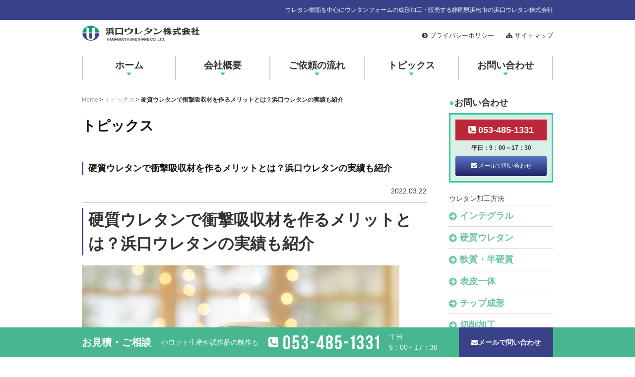

--- FILE ---
content_type: text/html; charset=UTF-8
request_url: https://hamaure.co.jp/topics/858/
body_size: 9535
content:
<!DOCTYPE html>
<html>
<head>
<meta charset=utf-8>
<meta name="format-detection" content="telephone=no">
<meta name="viewport" content="width=1030">
<title>硬質ウレタンで衝撃吸収材を作るメリットとは？浜口ウレタンの実績も紹介 &#8211; ウレタン樹脂の成形加工は浜口ウレタン株式会社</title>
<meta name='robots' content='max-image-preview:large' />
	<style>img:is([sizes="auto" i], [sizes^="auto," i]) { contain-intrinsic-size: 3000px 1500px }</style>
	<link rel='dns-prefetch' href='//ajax.googleapis.com' />
<link rel="alternate" type="application/rss+xml" title="ウレタン樹脂の成形加工は浜口ウレタン株式会社 &raquo; 硬質ウレタンで衝撃吸収材を作るメリットとは？浜口ウレタンの実績も紹介 のコメントのフィード" href="https://hamaure.co.jp/topics/858/feed/" />
<link rel='stylesheet' id='wp-block-library-css' href='https://hamaure.co.jp/wp-includes/css/dist/block-library/style.min.css' type='text/css' media='all' />
<style id='classic-theme-styles-inline-css' type='text/css'>
/*! This file is auto-generated */
.wp-block-button__link{color:#fff;background-color:#32373c;border-radius:9999px;box-shadow:none;text-decoration:none;padding:calc(.667em + 2px) calc(1.333em + 2px);font-size:1.125em}.wp-block-file__button{background:#32373c;color:#fff;text-decoration:none}
</style>
<style id='global-styles-inline-css' type='text/css'>
:root{--wp--preset--aspect-ratio--square: 1;--wp--preset--aspect-ratio--4-3: 4/3;--wp--preset--aspect-ratio--3-4: 3/4;--wp--preset--aspect-ratio--3-2: 3/2;--wp--preset--aspect-ratio--2-3: 2/3;--wp--preset--aspect-ratio--16-9: 16/9;--wp--preset--aspect-ratio--9-16: 9/16;--wp--preset--color--black: #000000;--wp--preset--color--cyan-bluish-gray: #abb8c3;--wp--preset--color--white: #ffffff;--wp--preset--color--pale-pink: #f78da7;--wp--preset--color--vivid-red: #cf2e2e;--wp--preset--color--luminous-vivid-orange: #ff6900;--wp--preset--color--luminous-vivid-amber: #fcb900;--wp--preset--color--light-green-cyan: #7bdcb5;--wp--preset--color--vivid-green-cyan: #00d084;--wp--preset--color--pale-cyan-blue: #8ed1fc;--wp--preset--color--vivid-cyan-blue: #0693e3;--wp--preset--color--vivid-purple: #9b51e0;--wp--preset--gradient--vivid-cyan-blue-to-vivid-purple: linear-gradient(135deg,rgba(6,147,227,1) 0%,rgb(155,81,224) 100%);--wp--preset--gradient--light-green-cyan-to-vivid-green-cyan: linear-gradient(135deg,rgb(122,220,180) 0%,rgb(0,208,130) 100%);--wp--preset--gradient--luminous-vivid-amber-to-luminous-vivid-orange: linear-gradient(135deg,rgba(252,185,0,1) 0%,rgba(255,105,0,1) 100%);--wp--preset--gradient--luminous-vivid-orange-to-vivid-red: linear-gradient(135deg,rgba(255,105,0,1) 0%,rgb(207,46,46) 100%);--wp--preset--gradient--very-light-gray-to-cyan-bluish-gray: linear-gradient(135deg,rgb(238,238,238) 0%,rgb(169,184,195) 100%);--wp--preset--gradient--cool-to-warm-spectrum: linear-gradient(135deg,rgb(74,234,220) 0%,rgb(151,120,209) 20%,rgb(207,42,186) 40%,rgb(238,44,130) 60%,rgb(251,105,98) 80%,rgb(254,248,76) 100%);--wp--preset--gradient--blush-light-purple: linear-gradient(135deg,rgb(255,206,236) 0%,rgb(152,150,240) 100%);--wp--preset--gradient--blush-bordeaux: linear-gradient(135deg,rgb(254,205,165) 0%,rgb(254,45,45) 50%,rgb(107,0,62) 100%);--wp--preset--gradient--luminous-dusk: linear-gradient(135deg,rgb(255,203,112) 0%,rgb(199,81,192) 50%,rgb(65,88,208) 100%);--wp--preset--gradient--pale-ocean: linear-gradient(135deg,rgb(255,245,203) 0%,rgb(182,227,212) 50%,rgb(51,167,181) 100%);--wp--preset--gradient--electric-grass: linear-gradient(135deg,rgb(202,248,128) 0%,rgb(113,206,126) 100%);--wp--preset--gradient--midnight: linear-gradient(135deg,rgb(2,3,129) 0%,rgb(40,116,252) 100%);--wp--preset--font-size--small: 13px;--wp--preset--font-size--medium: 20px;--wp--preset--font-size--large: 36px;--wp--preset--font-size--x-large: 42px;--wp--preset--spacing--20: 0.44rem;--wp--preset--spacing--30: 0.67rem;--wp--preset--spacing--40: 1rem;--wp--preset--spacing--50: 1.5rem;--wp--preset--spacing--60: 2.25rem;--wp--preset--spacing--70: 3.38rem;--wp--preset--spacing--80: 5.06rem;--wp--preset--shadow--natural: 6px 6px 9px rgba(0, 0, 0, 0.2);--wp--preset--shadow--deep: 12px 12px 50px rgba(0, 0, 0, 0.4);--wp--preset--shadow--sharp: 6px 6px 0px rgba(0, 0, 0, 0.2);--wp--preset--shadow--outlined: 6px 6px 0px -3px rgba(255, 255, 255, 1), 6px 6px rgba(0, 0, 0, 1);--wp--preset--shadow--crisp: 6px 6px 0px rgba(0, 0, 0, 1);}:where(.is-layout-flex){gap: 0.5em;}:where(.is-layout-grid){gap: 0.5em;}body .is-layout-flex{display: flex;}.is-layout-flex{flex-wrap: wrap;align-items: center;}.is-layout-flex > :is(*, div){margin: 0;}body .is-layout-grid{display: grid;}.is-layout-grid > :is(*, div){margin: 0;}:where(.wp-block-columns.is-layout-flex){gap: 2em;}:where(.wp-block-columns.is-layout-grid){gap: 2em;}:where(.wp-block-post-template.is-layout-flex){gap: 1.25em;}:where(.wp-block-post-template.is-layout-grid){gap: 1.25em;}.has-black-color{color: var(--wp--preset--color--black) !important;}.has-cyan-bluish-gray-color{color: var(--wp--preset--color--cyan-bluish-gray) !important;}.has-white-color{color: var(--wp--preset--color--white) !important;}.has-pale-pink-color{color: var(--wp--preset--color--pale-pink) !important;}.has-vivid-red-color{color: var(--wp--preset--color--vivid-red) !important;}.has-luminous-vivid-orange-color{color: var(--wp--preset--color--luminous-vivid-orange) !important;}.has-luminous-vivid-amber-color{color: var(--wp--preset--color--luminous-vivid-amber) !important;}.has-light-green-cyan-color{color: var(--wp--preset--color--light-green-cyan) !important;}.has-vivid-green-cyan-color{color: var(--wp--preset--color--vivid-green-cyan) !important;}.has-pale-cyan-blue-color{color: var(--wp--preset--color--pale-cyan-blue) !important;}.has-vivid-cyan-blue-color{color: var(--wp--preset--color--vivid-cyan-blue) !important;}.has-vivid-purple-color{color: var(--wp--preset--color--vivid-purple) !important;}.has-black-background-color{background-color: var(--wp--preset--color--black) !important;}.has-cyan-bluish-gray-background-color{background-color: var(--wp--preset--color--cyan-bluish-gray) !important;}.has-white-background-color{background-color: var(--wp--preset--color--white) !important;}.has-pale-pink-background-color{background-color: var(--wp--preset--color--pale-pink) !important;}.has-vivid-red-background-color{background-color: var(--wp--preset--color--vivid-red) !important;}.has-luminous-vivid-orange-background-color{background-color: var(--wp--preset--color--luminous-vivid-orange) !important;}.has-luminous-vivid-amber-background-color{background-color: var(--wp--preset--color--luminous-vivid-amber) !important;}.has-light-green-cyan-background-color{background-color: var(--wp--preset--color--light-green-cyan) !important;}.has-vivid-green-cyan-background-color{background-color: var(--wp--preset--color--vivid-green-cyan) !important;}.has-pale-cyan-blue-background-color{background-color: var(--wp--preset--color--pale-cyan-blue) !important;}.has-vivid-cyan-blue-background-color{background-color: var(--wp--preset--color--vivid-cyan-blue) !important;}.has-vivid-purple-background-color{background-color: var(--wp--preset--color--vivid-purple) !important;}.has-black-border-color{border-color: var(--wp--preset--color--black) !important;}.has-cyan-bluish-gray-border-color{border-color: var(--wp--preset--color--cyan-bluish-gray) !important;}.has-white-border-color{border-color: var(--wp--preset--color--white) !important;}.has-pale-pink-border-color{border-color: var(--wp--preset--color--pale-pink) !important;}.has-vivid-red-border-color{border-color: var(--wp--preset--color--vivid-red) !important;}.has-luminous-vivid-orange-border-color{border-color: var(--wp--preset--color--luminous-vivid-orange) !important;}.has-luminous-vivid-amber-border-color{border-color: var(--wp--preset--color--luminous-vivid-amber) !important;}.has-light-green-cyan-border-color{border-color: var(--wp--preset--color--light-green-cyan) !important;}.has-vivid-green-cyan-border-color{border-color: var(--wp--preset--color--vivid-green-cyan) !important;}.has-pale-cyan-blue-border-color{border-color: var(--wp--preset--color--pale-cyan-blue) !important;}.has-vivid-cyan-blue-border-color{border-color: var(--wp--preset--color--vivid-cyan-blue) !important;}.has-vivid-purple-border-color{border-color: var(--wp--preset--color--vivid-purple) !important;}.has-vivid-cyan-blue-to-vivid-purple-gradient-background{background: var(--wp--preset--gradient--vivid-cyan-blue-to-vivid-purple) !important;}.has-light-green-cyan-to-vivid-green-cyan-gradient-background{background: var(--wp--preset--gradient--light-green-cyan-to-vivid-green-cyan) !important;}.has-luminous-vivid-amber-to-luminous-vivid-orange-gradient-background{background: var(--wp--preset--gradient--luminous-vivid-amber-to-luminous-vivid-orange) !important;}.has-luminous-vivid-orange-to-vivid-red-gradient-background{background: var(--wp--preset--gradient--luminous-vivid-orange-to-vivid-red) !important;}.has-very-light-gray-to-cyan-bluish-gray-gradient-background{background: var(--wp--preset--gradient--very-light-gray-to-cyan-bluish-gray) !important;}.has-cool-to-warm-spectrum-gradient-background{background: var(--wp--preset--gradient--cool-to-warm-spectrum) !important;}.has-blush-light-purple-gradient-background{background: var(--wp--preset--gradient--blush-light-purple) !important;}.has-blush-bordeaux-gradient-background{background: var(--wp--preset--gradient--blush-bordeaux) !important;}.has-luminous-dusk-gradient-background{background: var(--wp--preset--gradient--luminous-dusk) !important;}.has-pale-ocean-gradient-background{background: var(--wp--preset--gradient--pale-ocean) !important;}.has-electric-grass-gradient-background{background: var(--wp--preset--gradient--electric-grass) !important;}.has-midnight-gradient-background{background: var(--wp--preset--gradient--midnight) !important;}.has-small-font-size{font-size: var(--wp--preset--font-size--small) !important;}.has-medium-font-size{font-size: var(--wp--preset--font-size--medium) !important;}.has-large-font-size{font-size: var(--wp--preset--font-size--large) !important;}.has-x-large-font-size{font-size: var(--wp--preset--font-size--x-large) !important;}
:where(.wp-block-post-template.is-layout-flex){gap: 1.25em;}:where(.wp-block-post-template.is-layout-grid){gap: 1.25em;}
:where(.wp-block-columns.is-layout-flex){gap: 2em;}:where(.wp-block-columns.is-layout-grid){gap: 2em;}
:root :where(.wp-block-pullquote){font-size: 1.5em;line-height: 1.6;}
</style>
<link rel='stylesheet' id='flexslider-css-css' href='https://hamaure.co.jp/css/flexslider.css' type='text/css' media='all' />
<link rel='stylesheet' id='wp-pagenavi-css' href='https://hamaure.co.jp/wp-content/plugins/wp-pagenavi/pagenavi-css.css' type='text/css' media='all' />
<link rel="canonical" href="https://hamaure.co.jp/topics/858/" />
<link rel="icon" href="https://hamaure.co.jp/wp-content/uploads/2023/07/cropped-logo-32x32.gif" sizes="32x32" />
<link rel="icon" href="https://hamaure.co.jp/wp-content/uploads/2023/07/cropped-logo-192x192.gif" sizes="192x192" />
<link rel="apple-touch-icon" href="https://hamaure.co.jp/wp-content/uploads/2023/07/cropped-logo-180x180.gif" />
<meta name="msapplication-TileImage" content="https://hamaure.co.jp/wp-content/uploads/2023/07/cropped-logo-270x270.gif" />
<link rel="stylesheet" href="https://maxcdn.bootstrapcdn.com/font-awesome/4.5.0/css/font-awesome.min.css">
<link rel="stylesheet" href="https://hamaure.co.jp/css/style.css?2512160428">
<link rel="alternate" type="application/rss+xml" title="RSSフィード" href="https://hamaure.co.jp/feed/">
</head>
<body id="scrolltop">
<header id="site-header">
		<div id="site-header-desc">
		<div class="inner">
			<div id="google_translate_element"></div>
			<script type="text/javascript">
				function googleTranslateElementInit() {
					new google.translate.TranslateElement({pageLanguage: 'ja', includedLanguages: 'af,ar,az,be,bg,bn,bs,ca,ceb,cs,cy,da,de,el,en,eo,es,et,eu,fa,fi,fr,ga,gl,gu,ha,hi,hmn,hr,ht,hu,hy,id,ig,is,it,iw,ka,kk,km,kn,ko,la,lo,lt,lv,mg,mi,mk,ml,mn,mr,ms,mt,my,nl,no,ny,pa,pl,pt,ro,ru,si,sk,sl,so,sq,sr,su,sv,sw,ta,te,tg,th,tl,tr,uk,ur,uz,vi,yi,yo,zh-CN,zh-TW,zu', layout: google.translate.TranslateElement.InlineLayout.HORIZONTAL}, 'google_translate_element');
				}
			</script>
			<script type="text/javascript" src="//translate.google.com/translate_a/element.js?cb=googleTranslateElementInit"></script>
			<p>ウレタン樹脂を中心にウレタンフォームの成形加工・販売する静岡県浜松市の浜口ウレタン株式会社</p>		</div>
	</div>
		<div id="site-header-column" class="inner">
		<p id="site-header-logo"><a href="https://hamaure.co.jp/"><img src="https://hamaure.co.jp/images/common/logo.png" alt="ウレタン樹脂の成形加工は浜口ウレタン株式会社"></a></p>
				<aside id="site-header-info">
			<ul>
				<li><a href="https://hamaure.co.jp/privacy-policy/"><i class="fa fa-chevron-circle-right" aria-hidden="true"></i> プライバシーポリシー </a></li>
				<li><a href="https://hamaure.co.jp/sitemaps/"><i class="fa fa-sitemap" aria-hidden="true"></i> サイトマップ</a></li>
			</ul>
		</aside>
				<button id="site-menu-btn" type="button" aria-label="メニュー" aria-expanded="false" aria-controls="site-nav"><span class="line"><span class="hidden">メニュー</span></span></button>
		<div id="site-nav">
			<nav id="site-nav-wrap">
								<ul id="site-nav-list">
					<li class="home"><a href="https://hamaure.co.jp/" title="ホーム">ホーム</a></li>
					<li><a href="https://hamaure.co.jp/company/" title="会社概要">会社概要</a></li>
					<li><a href="https://hamaure.co.jp/flow/" title="ご依頼の流れ">ご依頼の流れ</a></li>
					<li><a href="https://hamaure.co.jp/topics/" title="トピックス">トピックス</a></li>
					<li><a href="https://hamaure.co.jp/contact/" title="お問い合わせ">お問い合わせ</a></li>
				</ul>
							</nav>
		</div>
	</div>
</header><div id="container">
<main id="content" class="entry">
    <nav class="topic-path"><a href="https://hamaure.co.jp/">Home</a> &gt; <a href="https://hamaure.co.jp/./topics/">トピックス</a> &gt; <strong class="current">硬質ウレタンで衝撃吸収材を作るメリットとは？浜口ウレタンの実績も紹介</strong></nav>
	<p class="cat">トピックス</p>
	<article>
				<h1 class="bar">硬質ウレタンで衝撃吸収材を作るメリットとは？浜口ウレタンの実績も紹介</h1>
		<p class="date">2022.03.22</p>
		<div class="body"><h2><span style="font-size: 24pt;"><strong>硬質ウレタンで衝撃吸収材を作るメリットとは？浜口ウレタンの実績も紹介</strong></span></h2>
<p><img fetchpriority="high" decoding="async" src="https://hamaure.co.jp/wp-content/uploads/2022/03/kiji08_01.jpg" alt="" class="alignnone size-full wp-image-859" width="640" height="427" srcset="https://hamaure.co.jp/wp-content/uploads/2022/03/kiji08_01.jpg 640w, https://hamaure.co.jp/wp-content/uploads/2022/03/kiji08_01-600x400.jpg 600w" sizes="(max-width: 640px) 100vw, 640px" /></p>
<p><span style="font-size: 12pt;">衝撃吸収材は自動車の部品として使われており、事故など万が一の際の衝撃から人を守る重要な部品です。</span><br />
<span style="font-size: 12pt;">数ある硬質ウレタンの用途の中でも、高精度な物性や規格が求められます。</span></p>
<p><span style="font-size: 12pt;">自動車メーカーの方などに、</span><br />
<span style="font-size: 12pt;">「浜口ウレタンが衝撃吸収材を作っていたのは知らなかったよ」</span><br />
<span style="font-size: 12pt;">と言われることがあります。</span></p>
<p><span style="font-size: 12pt;">実は当社浜口ウレタンは、衝撃吸収材を作れる会社なのです！</span></p>
<p><span style="font-size: 12pt;">そこで今回は、硬質ウレタンで衝撃吸収材を作るメリットと衝撃吸収材の物性、浜口ウレタンの衝撃吸収材の製作実績などをご紹介します。</span></p>
<p>&nbsp;</p>
<p>&nbsp;</p>
<h2><span style="font-size: 18pt;">衝撃吸収材とは</span></h2>
<p><img decoding="async" src="https://hamaure.co.jp/wp-content/uploads/2022/03/kiji08_02.jpg" alt="" class="alignnone size-full wp-image-860" width="640" height="499" /></p>
<p><span style="font-size: 12pt;">衝撃吸収材とは、車両衝突時の緩衝材などに使われるほか、衝突による衝撃エネルギーから乗員を守る役割を担う素材です。</span></p>
<p><span style="font-size: 12pt;">衝撃を受けると変形したり、破損したりすることで衝撃エネルギーを分散させるようになっており、その材料に硬質ウレタンが使われることがあります。</span></p>
<p><span style="font-size: 12pt;">自動車に使われる衝撃吸収材の種類は多様です。</span></p>
<ul>
<li><span style="font-size: 12pt;">・バンパー</span><br />
<span style="font-size: 12pt;">・サンバイザー</span><br />
<span style="font-size: 12pt;">・車内側の天井</span><br />
<span style="font-size: 12pt;">・車内側のドア</span><br />
<span style="font-size: 12pt;">・アームレスト</span><br />
<span style="font-size: 12pt;">・エンジンカバー</span><br />
<span style="font-size: 12pt;">・クラッシュボックス</span><br />
<span style="font-size: 12pt;">・インストルメントパネル</span><br />
<span style="font-size: 12pt;">・座席シート下（下肢部衝撃吸収材） など</span></li>
</ul>
<p>&nbsp;</p>
<p>&nbsp;</p>
<h2><span style="font-size: 18pt;"><span>衝撃吸収材に硬質ウレタンを使う3つの理由</span></span></h2>
<p><img decoding="async" src="https://hamaure.co.jp/wp-content/uploads/2022/03/kiji08_03.jpg" alt="" class="alignnone size-full wp-image-861" width="640" height="373" /></p>
<p><span style="font-size: 12pt;">衝撃吸収材に硬質ウレタンを使うおすすめな理由について、以下の3つがあります。</span></p>
<ol>
<li><span style="font-size: 12pt;">細かい制作ができるから</span></li>
<li><span style="font-size: 12pt;">腐りにくいから</span></li>
</ol>
<p><span style="font-size: 12pt;"><span style="font-size: 10pt;"> 3. </span>省エネに貢献できるから</span></p>
<p><span style="font-size: 12pt;">それぞれについて解説していきます。</span></p>
<p>&nbsp;</p>
<h3><span style="font-size: 14pt;">細かい製作が可能</span></h3>
<p><span style="font-size: 12pt;">硬質ウレタンは、複雑で繊細な形状の成型が得意です。</span><br />
<span style="font-size: 12pt;">金属で同じものを作る場合に比べると、さほど原価をかけずにデザイン性のあるものを作ることができ、製品に付加価値を付けられます。</span></p>
<p><span style="font-size: 12pt;">また、金属など別の素材や部品と一体となった成形品を作ることもできるので、作業工程を減らすことにも繋がります。</span></p>
<p><span style="font-size: 12pt;">こちらでの記事では、浜口ウレタンが高精度の製品を少量ロットにも量産にも対応できる理由を紹介しています。</span><br />
<a href="https://hamaure.co.jp/topics/747/" target="_blank" rel="noopener"><span style="font-size: 10pt;">小ロット～大量生産まで！浜口ウレタンの硬質ウレタン製品の作り方とは？</span></a></p>
<p>&nbsp;</p>
<h3><span style="font-size: 14pt;">腐りにくい</span></h3>
<p><span style="font-size: 12pt;">硬質ウレタンは腐敗しにくく、加水分解も起こりにくい素材です。腐る心配がないため、重要な部品の素材や芯材に使うことができます。</span></p>
<p><span style="font-size: 12pt;">その一方で紫外線には弱いのですが、主に自動車の内部に使われ直射日光が当たることはほとんどないので、影響は少ないと考えられます。</span></p>
<p><span style="font-size: 12pt;">硬質ウレタンの加水分解についてこちらの記事で紹介しています。</span><br />
<a href="https://hamaure.co.jp/topics/794/" target="_blank" rel="noopener"><span style="font-size: 10pt;">硬質ウレタンに加水分解は起こりにくい？その仕組みを解説</span></a></p>
<p>&nbsp;</p>
<h3><span style="font-size: 14pt;">省エネに貢献できる</span></h3>
<p><span style="font-size: 12pt;">自動車は搭載する機能が年々増えているため、以下のグラフのように車体の重量が増え続け、燃費が悪くなってしまうことが問題でした。</span></p>
<p><span style="font-size: 12pt;">車体重量を100kg減らすと、燃費が1kg/リットル向上すると言われており、軽量化は各自動車メーカーの課題になっています。</span></p>
<p><img loading="lazy" decoding="async" src="https://hamaure.co.jp/wp-content/uploads/2022/03/kiji08_04.png" alt="" class="alignnone size-full wp-image-862" width="628" height="444" /></p>
<p><span style="font-size: 10pt;">（参照：<a href="https://pub.nikkan.co.jp/uploads/book/pdf_file553f1bb4cd863.pdf" target="_blank" rel="noopener">日刊工業新聞「自動車の軽量化」</a>）</span></p>
<p><span style="font-size: 12pt;">硬質ウレタンはアルミニウムを含めた金属よりも軽いため、樹脂に変更可能な部品は切り替えが進んでおり、車体の軽量化に以前から貢献しています。</span></p>
<p><span style="font-size: 12pt;">また断熱性を持つ性質を活かし内装に使用することで、車内の空調を一定に保つ効果も期待できます。</span></p>
<p><span style="font-size: 12pt;">こちらの記事で硬質ウレタンの特性をご紹介しています。</span><br />
<a href="https://hamaure.co.jp/topics/705/" target="_blank" rel="noopener"><span style="font-size: 10pt;">【簡単解説】硬質ウレタンの特性とは？｜メリットとデメリット</span></a></p>
<p>&nbsp;</p>
<p>&nbsp;</p>
<h2><span style="font-size: 18pt;">衝撃吸収材の物性</span></h2>
<p><img loading="lazy" decoding="async" src="https://hamaure.co.jp/wp-content/uploads/2022/03/kiji08_05.jpg" alt="" class="alignnone size-full wp-image-863" width="640" height="463" /></p>
<p><span style="font-size: 12pt;">衝撃吸収材は人命の安全性に繋がる重要な部品であるため、きちんと物性基準をクリアした素材が使われなければなりません。</span></p>
<p><span style="font-size: 12pt;">素材の物性を測る試験によって、ご依頼された製品基準を素材が満たしているかを確認します。</span></p>
<p>&nbsp;</p>
<p><span style="font-size: 14pt;">物性試験とは</span><br />
<span style="font-size: 12pt;">物性試験には様々なものがあり、大きく分けると以下の6分野があります。</span><br />
<span style="font-size: 12pt;">衝撃吸収材の物性試験で関係があるのは、機械的性質・物性的性質・熱的性質が多いでしょう。</span></p>
<table style="border: 1px solid #CCC; border-collapse: collapse; width: 100%;">
<tbody>
<tr>
<td style="padding: 5px; border: 1px solid #CCC; background-color: #f4f8ff; font-weight: bold;">性質</td>
<td style="padding: 5px; border: 1px solid #CCC; background-color: #f4f8ff; font-weight: bold;">試験内容(単位)</td>
</tr>
<tr>
<td style="padding: 10px; background-color: #f9fcfe;">機械的性質</td>
<td style="padding: 10px; border: 1px solid #CCC;">強度、剛性、靭性、硬度</td>
</tr>
<tr>
<td style="padding: 10px; border: 1px solid #CCC; background-color: #f9fcfe;">熱的性質</td>
<td style="padding: 10px; border: 1px solid #CCC;">融点(℃)、熱膨張係数(×10-6/℃)、熱伝導率(W/m·K)、荷重たわみ温度(℃)</td>
</tr>
<tr>
<td style="padding: 10px; border: 1px solid #CCC; background-color: #f9fcfe;">光学的性質</td>
<td style="padding: 10px; border: 1px solid #CCC;">屈折率(n)</td>
</tr>
<tr>
<td style="padding: 10px; border: 1px solid #CCC; background-color: #f9fcfe;">電気的性質</td>
<td style="padding: 10px; border: 1px solid #CCC;">誘電率(1Mhz)、体積抵抗率(Ωcm)</td>
</tr>
<tr>
<td style="padding: 10px; border: 1px solid #CCC; background-color: #f9fcfe;">化学的性質</td>
<td style="padding: 10px; border: 1px solid #CCC;">耐酸・耐アルカリ性、耐油性</td>
</tr>
<tr>
<td style="padding: 10px; border: 1px solid #CCC; background-color: #f9fcfe;">物性的性質</td>
<td style="padding: 10px; border: 1px solid #CCC;">密度(kg/㎥)、比重(g/㎥)</td>
</tr>
</tbody>
</table>
<p>&nbsp;</p>
<h3><span style="font-size: 14pt;">硬質ウレタンの衝撃吸収材の物性表例</span></h3>
<p><span style="font-size: 12pt;">浜口ウレタンで過去に生産した、衝撃吸収材の物性表の事例をご紹介します。</span></p>
<p><img loading="lazy" decoding="async" src="https://hamaure.co.jp/wp-content/uploads/2022/03/kiji08_06.jpg" alt="" class="alignnone size-full wp-image-864" width="640" height="183" /></p>
<p>&nbsp;</p>
<p><span style="font-size: 12pt;">以下の測定結果には、3回検査を行った結果の平均値を返しています。</span></p>
<p><img loading="lazy" decoding="async" src="https://hamaure.co.jp/wp-content/uploads/2022/03/kiji08_07.jpg" alt="" class="alignnone size-full wp-image-865" width="640" height="329" /></p>
<p>&nbsp;</p>
<p><span style="font-size: 12pt;">製品収縮率の評価方法については、次の画像をご確認ください。</span></p>
<p><img loading="lazy" decoding="async" src="https://hamaure.co.jp/wp-content/uploads/2022/03/kiji08_08.jpg" alt="" class="alignnone size-full wp-image-866" width="640" height="327" /></p>
<p><span style="font-size: 12pt;">このように、試験結果を確認して品質基準をクリアしているか確認できます。</span></p>
<p>&nbsp;</p>
<p>&nbsp;</p>
<h2><span style="font-size: 18pt;">浜口ウレタンは硬質ウレタンで衝撃吸収材も作っています！</span></h2>
<p><img loading="lazy" decoding="async" src="https://hamaure.co.jp/wp-content/uploads/2022/03/kiji08_09.jpg" alt="" class="alignnone size-full wp-image-867" width="594" height="395" /></p>
<p><span style="font-size: 10pt;">（浜口ウレタン）</span></p>
<p><span style="font-size: 12pt;">上の画像はシートに組み込まれた衝撃吸収材であり、SUZUKIのエスクードに採用されたものです。</span></p>
<p><span style="font-size: 12pt;">硬質ウレタンで作る衝撃吸収材は、比較的費用がかからず軽量に作れます。</span><br />
<span style="font-size: 12pt;">シートやバンパーなどに組み込む成形もできるため、加工の領域が広いメリットもあります。</span></p>
<p><span style="font-size: 12pt;">浜口ウレタンでは、複雑なデザインの生産にも対応が可能です。</span><br />
<span style="font-size: 12pt;">今後はデザイン性を追求した製品作りを求められることもあるでしょうが、そのようなご依頼にも十分対応できると考えます。</span></p>
<p><span style="font-size: 12pt;">衝撃吸収材の生産に関するご相談を受けつけておりますので、お気軽にお問い合わせください。</span></p>
<p><span style="font-size: 10pt;"><a href="https://hamaure.co.jp/contact/" target="_blank" rel="noopener">浜口ウレタンに問い合わせる</a></span></p>
<p>&nbsp;</p>
<p>&nbsp;</p>
<p>&nbsp;</p>
<p><strong><span style="font-size: 12pt;">関連記事</span></strong></p>
<p><a href="https://hamaure.co.jp/topics/678/"><span style="font-size: 10pt;">1. 大手企業のウレタン事業撤退の発表から今後のウレタン市場を考察</span></a><br />
<a href="https://hamaure.co.jp/topics/705/"><span style="font-size: 10pt;">2. 【簡単解説】硬質ウレタンの特性とは？｜メリットとデメリット</span></a><br />
<a href="https://hamaure.co.jp/topics/726/"><span style="font-size: 10pt;">3.  硬質ウレタンの用途は無限？｜浜口ウレタンの製品実績も紹介</span></a><br />
<a href="https://hamaure.co.jp/topics/747/"><span style="font-size: 10pt;">4. 小ロット～大量生産まで！浜口ウレタンの硬質ウレタン製品の作り方とは？</span></a><br />
<a href="https://hamaure.co.jp/topics/745/"><span style="font-size: 10pt;">5. 硬質ウレタンはどれほどの耐性があるのか？阻害要因別に紹介</span></a><br />
<a href="https://hamaure.co.jp/topics/794/"><span style="font-size: 10pt;">6. 硬質ウレタンに加水分解は起こりにくい？その仕組みを解説</span></a><br />
<a href="https://hamaure.co.jp/topics/834/"><span style="font-size: 10pt;">7. 硬質ウレタンにまつわるウソ？ホント？8つの質問にお答えします！</span></a><br />
<strong>8<span style="font-size: 10pt;">. 硬質ウレタンで衝撃吸収材を作るメリットは？浜口ウレタンの実績も紹介</span></strong><br />
<a href="https://hamaure.co.jp/topics/887/">9<span style="font-size: 10pt;">. 硬質ウレタンのお困りごと相談なら浜口ウレタンへ！試作や新規依頼事例を紹介</span></a><br />
<a href="https://hamaure.co.jp/topics/904/">10<span style="font-size: 10pt;">. 衝撃に強い硬質ウレタンを水災害対策に活用！地域と人を守る活動</span></a></p>
</div>
			</article>
</main>
<div id="sidebar" role="complementary">
    <h2><span>●</span>お問い合わせ</h2>
    <div class="res">
		<p class="tel"><a href="tel:0534851331"><i class="fa fa-phone-square" aria-hidden="true"></i> 053-485-1331</a></p>
        <p>平日：9：00～17：30</p>
        <p class="btn"><a href="https://hamaure.co.jp/contact/"><i class="fa fa-envelope" aria-hidden="true"></i> メールで問い合わせ</a></p>
    </div>
	    <h3>ウレタン加工方法</h3>
    <ul class="snav">
        <li><a href="https://hamaure.co.jp/products/process/integral/">インテグラル</a></li>
        <li><a href="https://hamaure.co.jp/products/process/hard/">硬質ウレタン</a></li>
        <li><a href="https://hamaure.co.jp/products/process/soft/">軟質・半硬質</a></li>
        <li><a href="https://hamaure.co.jp/products/process/heck/">表皮一体</a></li>
        <li><a href="https://hamaure.co.jp/products/process/chip/">チップ成形</a></li>
        <li><a href="https://hamaure.co.jp/products/process/cutting/">切削加工</a></li>
    </ul>
		<div class="side-bnr">
		<p><a href="http://hamaure.co.jp/images/hamaguchi_company_profile.pdf" target="_blank" rel="noreferrer"><img src="https://hamaure.co.jp/images/common/side-bnr_company_profile.gif" alt="浜口ウレタン会社案内PDF"></a></p>
		<p><a href="http://www.hamauremarine.com/" target="_blank" rel="noreferrer"><img src="https://hamaure.co.jp/images/common/side-bnr.jpg" alt="ハマウレマリン事業部"></a></p>
		<p><a href="https://hamaure.co.jp/lp/" target="_blank" rel="noreferrer"><img src="https://hamaure.co.jp/images/common/medical-bnr.jpg" alt="医療機器事業"></a></p>
		<p><a href="https://hamaure.co.jp/pdf/jisyasyouhinn.pdf" target="_blank" rel="noreferrer"><img src="https://hamaure.co.jp/images/common/others-bnr.jpg" alt="その他自社製品"></a></p>
		<p><a href="https://store.makuake.com/pages/search-results-page?q=hamaure" target="_blank"><img src="https://hamaure.co.jp/images/common/onlineshop_br.jpg" width="210" height="105" alt="ハマウレストア"/></a></p>
	</div>
</div><div id="pagetop"><a href="#scrolltop"><img src="https://hamaure.co.jp/images/common/pagetop.png" alt="Page Top"></a></div>
<!-- コンテナ --></div>

<footer id="site-footer">
	<aside id="site-footer-fixed">
		<div class="inner fixed-column">
			<h2>お見積・ご相談</h2>
			<p>小ロット生産や試作品の制作も</p>
			<p class="tel"><img src="https://hamaure.co.jp/images/common/fixed-tel.svg" alt="053-485-1331"></p>
			<p>平日<br>9：00～17：30</p>
			<p class="btn"><a href="https://hamaure.co.jp/contact/"><i class="fa fa-envelope" aria-hidden="true"></i>  メールで問い合わせ</a></p>
		</div>
	</aside>
    <div class="inner cf">
				<div id="site-footer-res">
            <div class="table-col">
                <div class="col">
                    <h2><span>●</span>問い合わせ</h2>
                    <p><span class="red l bold"><i class="fa fa-phone-square" aria-hidden="true"></i> 053-485-1331</span><br>平日：9：00～17：30</p>
                </div>
                <div class="col">
                    <p class="btn"><a href="https://hamaure.co.jp/contact/"><i class="fa fa-envelope" aria-hidden="true"></i> メールで問い合わせ</a></p>
                </div>
            </div>
        </div>
				<p id="site-footer-logo"><img src="https://hamaure.co.jp/images/common/f-logo.png" alt="ウレタン樹脂の成形加工は浜口ウレタン株式会社"></p>
        <address>浜口ウレタン株式会社<br>
        〒432-8001 静岡県浜松市中央区西山町1961<br>TEL.053-485-1331　　FAX.053-485-4606</address>
    </div>
    
	<div id="site-footer-nav">
		<div class="inner cf">
			<small>Copyright(C) HAMAGUCHI URETHANE CO.,LTD. All Rights Reserved.</small>
						<nav id="footer-nav-list">
				<ul>
					<li><a href="https://hamaure.co.jp/">トップページ</a></li>
					<li><a href="https://hamaure.co.jp/company/">会社概要</a></li>
					<li><a href="https://hamaure.co.jp/flow/">ご依頼の流れ</a></li>
					<li><a href="https://hamaure.co.jp/topics/">トピックス</a></li>
					<li><a href="https://hamaure.co.jp/sitemaps/">サイトマップ</a></li>
					<li><a href="https://hamaure.co.jp/privacy-policy/">プライバシーポリシー</a></li>
					<li><a href="https://hamaure.co.jp/contact/">お問い合わせ</a></li>
				</ul>
			</nav>
					</div>
	</div>
</footer>
<script type="speculationrules">
{"prefetch":[{"source":"document","where":{"and":[{"href_matches":"\/*"},{"not":{"href_matches":["\/wp-*.php","\/wp-admin\/*","\/wp-content\/uploads\/*","\/wp-content\/*","\/wp-content\/plugins\/*","\/wp-content\/themes\/main\/*","\/*\\?(.+)"]}},{"not":{"selector_matches":"a[rel~=\"nofollow\"]"}},{"not":{"selector_matches":".no-prefetch, .no-prefetch a"}}]},"eagerness":"conservative"}]}
</script>
<script type="text/javascript" src="https://ajax.googleapis.com/ajax/libs/jquery/3.6.0/jquery.min.js" id="jquery-js"></script>
<script type="text/javascript" src="https://hamaure.co.jp/js/jquery.flexslider-min.js" id="flexslider-js-js"></script>
<script src="https://hamaure.co.jp/js/common.js?2305290013"></script>
</body>
</html>

--- FILE ---
content_type: text/css
request_url: https://hamaure.co.jp/css/style.css?2512160428
body_size: 13935
content:
@charset "UTF-8";
:root {
  --main-color: #48B68E;
  --main-color-hover: #6cc5a5;
  --sub-color: #394188;
  --sub-color-hover: #4852ac;
  --text-color: #000;
  --bg-color: #F8F6F3;
  --gothic: "Noto Sans JP","Yu Gothic","Hiragino Kaku Gothic ProN","メイリオ","Meiryo",sans-serif;
  --mincyo: "Noto Serif JP","ヒラギノ明朝 Pro","Hiragino Mincho Pro","Yu Mincho","ＭＳ Ｐ明朝",serif;
  --roman: "Georgia","Times New Roman","Times",serif;
  --icon: "Material Icons";
  --icon-arrow-up: "";
  --icon-arrow-down: "";
  --icon-arrow-right: "";
  --icon-arrow-left: "";
  --icon-mail: "";
  --icon-ex: "";
  --icon-check: "";
  --icon-plus: "";
  --icon-minus: "";
  --sp-header-height: 60px;
  --inner-wide: 1030px;
}

@keyframes fadeIn {
  0% {
    opacity: 0;
  }
  100% {
    opacity: 1;
  }
}
@keyframes fadeOut {
  0% {
    opacity: 1;
  }
  100% {
    display: none;
    opacity: 0;
    z-index: -1;
  }
}
@keyframes fadeSlideIn {
  0% {
    opacity: 0;
    filter: blur(5px);
    transform: translateY(20px);
  }
  100% {
    opacity: 1;
    filter: blur(0);
    transform: translateY(0);
  }
}
@keyframes widthIn {
  0% {
    filter: blur(20px);
    transform: scale(1.05);
  }
  100% {
    filter: blur(0);
    transform: scale(1);
  }
}
:root {
  --main-color: #48B68E;
  --main-color-hover: #6cc5a5;
  --sub-color: #394188;
  --sub-color-hover: #4852ac;
  --text-color: #000;
  --bg-color: #F8F6F3;
  --gothic: "Noto Sans JP","Yu Gothic","Hiragino Kaku Gothic ProN","メイリオ","Meiryo",sans-serif;
  --mincyo: "Noto Serif JP","ヒラギノ明朝 Pro","Hiragino Mincho Pro","Yu Mincho","ＭＳ Ｐ明朝",serif;
  --roman: "Georgia","Times New Roman","Times",serif;
  --icon: "Material Icons";
  --icon-arrow-up: "";
  --icon-arrow-down: "";
  --icon-arrow-right: "";
  --icon-arrow-left: "";
  --icon-mail: "";
  --icon-ex: "";
  --icon-check: "";
  --icon-plus: "";
  --icon-minus: "";
  --sp-header-height: 60px;
  --inner-wide: 1030px;
}

@keyframes fadeIn {
  0% {
    opacity: 0;
  }
  100% {
    opacity: 1;
  }
}
@keyframes fadeOut {
  0% {
    opacity: 1;
  }
  100% {
    display: none;
    opacity: 0;
    z-index: -1;
  }
}
@keyframes fadeSlideIn {
  0% {
    opacity: 0;
    filter: blur(5px);
    transform: translateY(20px);
  }
  100% {
    opacity: 1;
    filter: blur(0);
    transform: translateY(0);
  }
}
@keyframes widthIn {
  0% {
    filter: blur(20px);
    transform: scale(1.05);
  }
  100% {
    filter: blur(0);
    transform: scale(1);
  }
}
* {
  box-sizing: border-box;
}

html, body, div, span, object, iframe, h1, h2, h3, h4, h5, h6, p, blockquote, pre, abbr, address, cite, code, del, dfn, em, img, ins, kbd, q, samp, small, strong, sub, sup, var, b, i, dl, dt, dd, ol, ul, li, fieldset, form, label, legend, table, caption, tbody, tfoot, thead, tr, th, td, main, article, aside, canvas, details, figcaption, figure, footer, header, hgroup, menu, nav, section, summary, time, mark, audio, video {
  margin: 0;
  padding: 0;
  border: 0;
  outline: 0;
  font-size: 100%;
  vertical-align: baseline;
  background: transparent;
  -webkit-text-size-adjust: 100%;
}

html {
  font-size: 62.5%;
  animation: fadeIn 2s forwards;
  scroll-behavior: smooth;
  scroll-padding-top: 0;
}

body {
  color: #333;
  font-size: 1.4rem;
  line-height: 1;
  font-family: "YuGothic", "Yu Gothic", "游ゴシック", "游ゴシック体", "Hiragino Kaku Gothic ProN", "Hiragino Kaku Gothic Pro", "メイリオ", Meiryo, sans-serif;
}

@media (min-width: 600px) {
  body {
    margin: 0;
  }
}
@media (min-width: 1024px) {
  body {
    margin: 0;
  }
}
main, article, aside, details, figcaption, figure, footer, header, hgroup, menu, nav, section {
  display: block;
}

blockquote, q {
  quotes: none;
}

blockquote:before, blockquote:after {
  content: "";
  content: none;
}

q:before, q:after {
  content: "";
  content: none;
}

ins {
  background-color: #ff9;
  color: #000;
  text-decoration: none;
}

mark {
  background-color: #ff9;
  color: #000;
  font-style: italic;
  font-weight: bold;
}

del {
  text-decoration: line-through;
}

abbr[title], dfn[title] {
  border-bottom: 1px dotted;
  cursor: help;
}

hr {
  display: block;
  height: 1px;
  border: 0;
  border-top: 1px solid #cccccc;
  margin: 1em 0;
  padding: 0;
}

input, select {
  vertical-align: middle;
}

hr, .areaAnchor, .anchor {
  display: none;
}

acronym, abbr {
  cursor: help;
}

option {
  padding-right: 10px;
}

button {
  padding: 0;
  background-color: transparent;
  border: none;
  -webkit-appearance: none;
  -moz-appearance: none;
  appearance: none;
  cursor: pointer;
  font-family: var(--gothic);
}

h1, h2, h3, h4, h5, h6, div, p, pre, ul, ol, dl, dt, dd, address, form, blockquote, small {
  margin: 0;
  padding: 0;
  line-height: 1.8;
  text-align: left;
}

h1, h2, h3, h4, h5, h6 {
  font-size: 100%;
  font-weight: normal;
}

p {
  margin: 0 0 20px;
}

img {
  border: none;
  vertical-align: bottom;
  max-width: 100%;
  height: auto;
  -o-object-fit: cover;
  object-fit: cover;
}

table {
  border-collapse: collapse;
  border-spacing: 0;
  margin: 0;
  empty-cells: show;
  font-size: 14px;
  width: 100%;
}

figure {
  margin: 0 0 20px;
}

figcaption {
  margin: 10px 0 0;
}

address {
  font-style: normal;
}

ul {
  list-style: none;
}

ul li {
  list-style: none;
}

ol li {
  margin: 0 0 0 20px;
}

/* リンク */
a {
  color: #2962ff;
  text-decoration: none;
  outline: none;
  transition: 0.3s;
}

a:link {
  color: #2962ff;
  text-decoration: none;
  outline: none;
}

a:visited {
  color: #2962ff;
}

a:hover {
  color: #104fff;
  text-decoration: underline;
}

a:active {
  color: #2962ff;
  text-decoration: underline;
}

/* clearfix */
.cf {
  display: inline-block;
}

.cf:after {
  content: " ";
  display: block;
  clear: both;
  height: 0;
  visibility: hidden;
}

/* \*/
* html .cf, * html .bf {
  height: 1%;
}

.cf {
  display: block;
}

/* */
.mt00 {
  margin-top: 0 !important;
}

.mt05 {
  margin-top: 5px !important;
}

.mt10 {
  margin-top: 10px !important;
}

.mt15 {
  margin-top: 15px !important;
}

.mt20 {
  margin-top: 20px !important;
}

.mt25 {
  margin-top: 25px !important;
}

.mt30 {
  margin-top: 30px !important;
}

.mt35 {
  margin-top: 35px !important;
}

.mt40 {
  margin-top: 40px !important;
}

.mt45 {
  margin-top: 45px !important;
}

.mt50 {
  margin-top: 50px !important;
}

.mr00 {
  margin-right: 0 !important;
}

.mr05 {
  margin-right: 5px !important;
}

.mr10 {
  margin-right: 10px !important;
}

.mr15 {
  margin-right: 15px !important;
}

.mr20 {
  margin-right: 20px !important;
}

.mr25 {
  margin-right: 25px !important;
}

.mr30 {
  margin-right: 30px !important;
}

.mr35 {
  margin-right: 35px !important;
}

.mr40 {
  margin-right: 40px !important;
}

.mr45 {
  margin-right: 45px !important;
}

.mr50 {
  margin-right: 50px !important;
}

.mb00 {
  margin-bottom: 0 !important;
}

.mb05 {
  margin-bottom: 5px !important;
}

.mb10 {
  margin-bottom: 10px !important;
}

.mb15 {
  margin-bottom: 15px !important;
}

.mb20 {
  margin-bottom: 20px !important;
}

.mb25 {
  margin-bottom: 25px !important;
}

.mb30 {
  margin-bottom: 30px !important;
}

.mb35 {
  margin-bottom: 35px !important;
}

.mb40 {
  margin-bottom: 40px !important;
}

.mb45 {
  margin-bottom: 45px !important;
}

.mb50 {
  margin-bottom: 50px !important;
}

.ml00 {
  margin-left: 0 !important;
}

.ml05 {
  margin-left: 5px !important;
}

.ml10 {
  margin-left: 10px !important;
}

.ml15 {
  margin-left: 15px !important;
}

.ml20 {
  margin-left: 20px !important;
}

.ml25 {
  margin-left: 25px !important;
}

.ml30 {
  margin-left: 30px !important;
}

.ml35 {
  margin-left: 35px !important;
}

.ml40 {
  margin-left: 40px !important;
}

.ml45 {
  margin-left: 45px !important;
}

.ml50 {
  margin-left: 50px !important;
}

.pt00 {
  padding-top: 0 !important;
}

.pt05 {
  padding-top: 5px !important;
}

.pt10 {
  padding-top: 10px !important;
}

.pt15 {
  padding-top: 15px !important;
}

.pt20 {
  padding-top: 20px !important;
}

.pt25 {
  padding-top: 25px !important;
}

.pt30 {
  padding-top: 30px !important;
}

.pt35 {
  padding-top: 35px !important;
}

.pt40 {
  padding-top: 40px !important;
}

.pt45 {
  padding-top: 45px !important;
}

.pt50 {
  padding-top: 50px !important;
}

.pr00 {
  padding-right: 0 !important;
}

.pr05 {
  padding-right: 5px !important;
}

.pr10 {
  padding-right: 10px !important;
}

.pr15 {
  padding-right: 15px !important;
}

.pr20 {
  padding-right: 20px !important;
}

.pr25 {
  padding-right: 25px !important;
}

.pr30 {
  padding-right: 30px !important;
}

.pr35 {
  padding-right: 35px !important;
}

.pr40 {
  padding-right: 40px !important;
}

.pr45 {
  padding-right: 45px !important;
}

.pr50 {
  padding-right: 50px !important;
}

.pb00 {
  padding-bottom: 0 !important;
}

.pb05 {
  padding-bottom: 5px !important;
}

.pb10 {
  padding-bottom: 10px !important;
}

.pb15 {
  padding-bottom: 15px !important;
}

.pb20 {
  padding-bottom: 20px !important;
}

.pb25 {
  padding-bottom: 25px !important;
}

.pb30 {
  padding-bottom: 30px !important;
}

.pb35 {
  padding-bottom: 35px !important;
}

.pb40 {
  padding-bottom: 40px !important;
}

.pb45 {
  padding-bottom: 45px !important;
}

.pb50 {
  padding-bottom: 50px !important;
}

.pl00 {
  padding-left: 0 !important;
}

.pl05 {
  padding-left: 5px !important;
}

.pl10 {
  padding-left: 10px !important;
}

.pl15 {
  padding-left: 15px !important;
}

.pl20 {
  padding-left: 20px !important;
}

.pl25 {
  padding-left: 25px !important;
}

.pl30 {
  padding-left: 30px !important;
}

.pl35 {
  padding-left: 35px !important;
}

.pl40 {
  padding-left: 40px !important;
}

.pl45 {
  padding-left: 45px !important;
}

.pl50 {
  padding-left: 50px !important;
}

.roman {
  font-family: Georgia, "Times New Roman", Times, serif;
}

.mincyo {
  font-family: "游明朝体", "Yu Mincho", "ヒラギノ明朝 Pro W6", "Hiragino Mincho Pro", "HGS明朝E", "ＭＳ Ｐ明朝", serif;
}

.ss {
  font-size: 1rem !important;
}

.s {
  font-size: 1.2rem !important;
}

.m {
  font-size: 1.6rem !important;
}

.l {
  font-size: 1.8rem !important;
}

.ll {
  font-size: 2rem !important;
}

.bold {
  font-weight: bold !important;
}

.normal {
  font-weight: normal !important;
}

.tl {
  text-align: left !important;
}

.tr {
  text-align: right !important;
}

.tc {
  text-align: center !important;
}

.fl {
  padding: 0 0 10px;
  text-align: center;
}

@media (min-width: 1024px) {
  .fl {
    padding: 0 20px 10px 0;
    float: left;
  }
}
.fr {
  padding: 0 0 10px;
  text-align: center;
}

@media (min-width: 1024px) {
  .fr {
    padding: 0 0 10px 20px;
    float: right;
  }
}
.clear {
  clear: both;
}

.cl {
  clear: left;
}

.cr {
  clear: right;
}

.vt {
  vertical-align: top !important;
}

.vm {
  vertical-align: middle !important;
}

.vb {
  vertical-align: bottom !important;
}

.black {
  color: #333 !important;
}

.brown {
  color: #C69C6D !important;
}

.blue {
  color: #0099FF !important;
}

.green {
  color: #66CC99 !important;
}

.grey {
  color: #999 !important;
}

.orange {
  color: #F15A24 !important;
}

.red {
  color: #BC2638 !important;
}

.white {
  color: #FFFFFF !important;
}

.yellow {
  color: #F6CF60 !important;
}

/* GRID */
.row {
  margin: 0 -1% 20px -1%;
  letter-spacing: -0.4em;
  width: 102%;
}

.row * {
  letter-spacing: normal;
}

.row .col {
  margin: 0 1% 20px;
  display: inline-block;
  vertical-align: top;
  letter-spacing: normal;
}

ul.row li {
  margin: 0 1% 20px;
  display: inline-block;
  vertical-align: top;
  letter-spacing: normal;
}

.row .col p:last-child, ul.row li p:last-child {
  margin-bottom: 0;
}

.grid02 .col, ul.grid02 li {
  width: 98%;
}

@media (min-width: 600px) {
  .grid02 .col, ul.grid02 li {
    width: 48%;
  }
}
.grid03 .col, ul.grid03 li {
  width: 48%;
}

@media (min-width: 600px) {
  .grid03 .col, ul.grid03 li {
    width: 31.33%;
  }
}
.grid04 .col, ul.grid04 li {
  width: 48%;
}

@media (min-width: 600px) {
  .grid04 .col, ul.grid04 li {
    width: 23%;
  }
}
.grid05 .col, ul.grid05 li {
  width: 48%;
}

@media (min-width: 600px) {
  .grid05 .col, ul.grid05 li {
    width: 31.33%;
  }
}
@media (min-width: 1024px) {
  .grid05 .col, ul.grid05 li {
    width: 18%;
  }
}
.grid06 .col, ul.grid06 li {
  margin: 0 1% 15px;
  width: 48%;
}

@media (min-width: 600px) {
  .grid06 .col, ul.grid06 li {
    width: 31.33%;
  }
}
@media (min-width: 1024px) {
  .grid06 .col, ul.grid06 li {
    margin: 0 0.5% 20px;
    width: 15.66%;
  }
}
.grid07 .col, ul.grid07 li {
  width: 12.28%;
}

.grid08 .col, ul.grid08 li {
  width: 10.5%;
}

.grid09 .col, ul.grid09 li {
  width: 9.11%;
}

.grid10 .col, ul.grid10 li {
  width: 8%;
}

.row .col.full, ul.row li.full {
  width: 98%;
}

.grid-right {
  float: right;
}

/* table レイアウト */
.table-col, ul.table-col {
  margin: 0 0 20px;
  display: table;
  table-layout: fixed;
  width: 100%;
}

.table-col.at {
  table-layout: auto;
}

.table-col .col {
  display: table-cell;
  vertical-align: top;
}

ul.table-col li {
  display: table-cell;
  vertical-align: top;
}

.table-col .w350 {
  width: 350px;
}

.table-col .w260 {
  width: 260px;
}

.gmap-res {
  line-height: 1;
}

.gmap-res > iframe {
  width: 100%;
}

.yt-res {
  position: relative;
  padding-bottom: 56.25%;
  height: 0;
  overflow: hidden;
}

.yt-res > iframe {
  position: absolute;
  top: 0;
  left: 0;
  width: 100%;
  height: 100%;
}

.alignfull {
  margin-left: calc(50% - 50vw);
  width: 100vw;
  max-width: none;
}

.alignfull img {
  width: 100%;
}

.alignwide {
  clear: both;
  width: 100%;
  max-width: 100%;
}

form input[type=text],
form input[type=password],
form input[type=datetime],
form input[type=datetime-local],
form input[type=date],
form input[type=month],
form input[type=time],
form input[type=week],
form input[type=number],
form input[type=email],
form input[type=url],
form input[type=search],
form input[type=tel],
form input[type=color],
select,
textarea {
  padding: 10px;
  border: 1px solid #aaa;
  font-size: 14px;
  line-height: 1.6;
  font-family: var(--gothic);
  max-width: 100%;
}

form input[type=text]:focus,
form input[type=password]:focus,
form input[type=datetime]:focus,
form input[type=datetime-local]:focus,
form input[type=date]:focus,
form input[type=month]:focus,
form input[type=time]:focus,
form input[type=week]:focus,
form input[type=number]:focus,
form input[type=email]:focus,
form input[type=url]:focus,
form input[type=search]:focus,
form input[type=tel]:focus,
form input[type=color]:focus,
select:focus,
textarea:focus {
  box-shadow: 0 1px 2px rgba(0, 0, 0, 0.3) inset;
  border: 1px solid #137af3;
  outline: none;
}

form input[type=text]::-moz-placeholder, form input[type=password]::-moz-placeholder, form input[type=datetime]::-moz-placeholder, form input[type=datetime-local]::-moz-placeholder, form input[type=date]::-moz-placeholder, form input[type=month]::-moz-placeholder, form input[type=time]::-moz-placeholder, form input[type=week]::-moz-placeholder, form input[type=number]::-moz-placeholder, form input[type=email]::-moz-placeholder, form input[type=url]::-moz-placeholder, form input[type=search]::-moz-placeholder, form input[type=tel]::-moz-placeholder, form input[type=color]::-moz-placeholder, select::-moz-placeholder, textarea::-moz-placeholder {
  color: #999;
}

form input[type=text]::placeholder,
form input[type=password]::placeholder,
form input[type=datetime]::placeholder,
form input[type=datetime-local]::placeholder,
form input[type=date]::placeholder,
form input[type=month]::placeholder,
form input[type=time]::placeholder,
form input[type=week]::placeholder,
form input[type=number]::placeholder,
form input[type=email]::placeholder,
form input[type=url]::placeholder,
form input[type=search]::placeholder,
form input[type=tel]::placeholder,
form input[type=color]::placeholder,
select::placeholder,
textarea::placeholder {
  color: #999;
}

input[type=submit] {
  -webkit-appearance: none;
  -moz-appearance: none;
  appearance: none;
  border-radius: 0;
}

body.menu-open {
  overflow: hidden;
  width: 100vw;
}
body.menu-open::before {
  content: "";
  background: rgba(0, 0, 0, 0.6);
  position: fixed;
  top: 0;
  left: 0;
  height: 100%;
  width: 100%;
  z-index: 100;
  animation: fadeIn 0.5s forwards;
}

.inner {
  margin: 0 auto;
  overflow: hidden;
  position: relative;
  padding: 0 20px;
  max-width: 990px;
}

/*
===== 1: CONTAINER =======================================
*/
#container {
  margin: 0 auto;
  padding: var(--sp-header-height) 20px 0;
  clear: both;
  text-align: center;
  max-width: 990px;
  position: relative;
}

@media (min-width: 1024px) {
  #container {
    padding-top: 0;
  }
}
/*
===== 2: HEADER ==========================================
*/
body#top #site-header {
  margin: 0 0 20px;
}

#site-header {
  margin: 0 0 30px;
  background: #fff;
  transition: 0.3s;
  width: 100%;
  z-index: 1001;
  height: var(--sp-header-height);
  position: fixed;
  top: 0;
  left: 0;
}
#site-header.js-hide {
  top: calc(-1 * var(--sp-header-height));
}

@media (min-width: 1024px) {
  #site-header {
    position: relative;
    height: auto;
  }
}
#site-header-column {
  display: flex;
  align-items: center;
  height: inherit;
}

@media (min-width: 1024px) {
  #site-header-column {
    display: block;
  }
}
#site-header-logo {
  margin: 0;
  padding: 0;
  width: 240px;
}

@media (min-width: 1024px) {
  #site-header-logo {
    position: absolute;
    top: 10px;
    left: 20px;
  }
}
#site-header-desc, #site-header-info {
  display: none;
}

@media (min-width: 1024px) {
  #site-header-desc {
    padding: 0;
    background: #394188;
    color: #fff;
    display: block;
    font-size: 1.2rem;
    text-align: right;
  }
  #site-header-desc #google_translate_element {
    padding: 0 0 0 20px;
    float: right;
  }
  #site-header-desc #google_translate_element .goog-te-gadget {
    color: #fff;
  }
  #site-header-desc #google_translate_element .goog-te-gadget .goog-logo-link {
    color: #fff;
  }
  #site-header-desc #google_translate_element .goog-te-gadget .goog-logo-link:link, #site-header-desc #google_translate_element .goog-te-gadget .goog-logo-link:visited, #site-header-desc #google_translate_element .goog-te-gadget .goog-logo-link:hover, #site-header-desc #google_translate_element .goog-te-gadget .goog-logo-link:active {
    color: #fff;
  }
  #site-header-desc h1, #site-header-desc p {
    margin: 0;
    line-height: 40px;
    text-align: right;
  }
}
@media (min-width: 1024px) {
  #site-header-info {
    padding: 20px 0 30px;
    display: block;
    float: right;
    font-size: 1.3rem;
    width: 50%;
  }
  #site-header-info > ul {
    padding: 0;
    float: right;
  }
  #site-header-info > ul > li {
    margin: 0;
    padding: 0 0 0 20px;
    display: inline;
  }
  #site-header-info > ul > li > a {
    color: #333;
  }
}
/*
===== 3: NAVIGATION ======================================
*/
#site-menu-btn {
  margin: 0;
  display: block;
  position: absolute;
  right: 0;
  top: 0;
  z-index: 2000;
  width: var(--sp-header-height);
  height: var(--sp-header-height);
}
#site-menu-btn > .line {
  margin: auto;
  background: var(--main-color);
  border-radius: 2px;
  position: absolute;
  top: 50%;
  left: 50%;
  width: 27px;
  height: 4px;
  transition: 0.3s;
  transform: translate(-50%, -50%);
}
#site-menu-btn > .line::before, #site-menu-btn > .line::after {
  content: "";
  background: var(--main-color);
  border-radius: 2px;
  display: block;
  position: absolute;
  width: 100%;
  height: 100%;
  transition: inherit;
}
#site-menu-btn > .line::before {
  top: -10px;
}
#site-menu-btn > .line::after {
  top: 10px;
}
#site-menu-btn .hidden {
  visibility: hidden;
}
#site-menu-btn.js-open > .line {
  background: none;
}
#site-menu-btn.js-open > .line::before {
  transform: rotate(45deg);
  top: 0;
}
#site-menu-btn.js-open > .line::after {
  transform: rotate(-45deg);
  top: 0;
}

@media (min-width: 1024px) {
  #site-menu-btn {
    display: none;
  }
}
#site-nav {
  margin: var(--sp-header-height) 0 0;
  padding: 0 0 var(--sp-header-height);
  background: var(--sub-color);
  position: fixed;
  top: 0;
  right: -100%;
  width: 100%;
  height: 100%;
  z-index: 1000;
  transition: 0.3s;
}

@media (min-width: 1024px) {
  #site-nav {
    margin: 0 0 0 auto;
    padding: 0;
    background: none;
    position: static;
    width: auto;
    height: auto;
  }
}
#site-nav-wrap {
  width: 100%;
  height: inherit;
  overflow-y: auto;
  position: relative;
}

#site-nav-list {
  margin: 20px auto;
  width: 100%;
  max-width: 1000px;
}
#site-nav-list li {
  margin: 0;
  font-size: calc(18px + 2 * (100vw - 320px) / 1600);
  line-height: 1.5;
  font-weight: bold;
  vertical-align: middle;
}
#site-nav-list li a {
  padding: 10px 30px;
  color: #fff;
  display: block;
  text-decoration: none;
}
#site-nav-list li .trigger-ne {
  padding: 10px 30px;
  color: #fff;
  display: block;
  text-decoration: none;
  position: relative;
}
#site-nav-list li .trigger-ne::after {
  content: var(--icon-plus);
  font-size: 28px;
  line-height: 1;
  font-family: var(--icon);
  font-weight: normal;
  position: absolute;
  top: 50%;
  right: 20px;
  transform: translateY(-50%);
}
#site-nav-list li .trigger-ne.js-active::after {
  content: var(--icon-minus);
}
#site-nav-list ul {
  margin: 0 0 0 20px;
}
#site-nav-list .sp-btn {
  margin: 10px 0;
  text-align: center;
}
#site-nav-list .sp-btn a {
  margin: auto;
  padding: 15px;
  background: #fff;
  border-radius: 30px;
  color: var(--sub-color);
  text-align: center;
  width: 315px;
}
#site-nav-list .sp-info {
  margin: 30px 0 10px;
  padding: 25px 10px;
  background: #40CC9B;
  color: #fff;
  font-size: 16px;
  line-height: 1.6;
}
#site-nav-list .sp-info-ttl {
  font-size: 18px;
  line-height: 1.6;
}
#site-nav-list .sp-info p {
  margin: 0;
  text-align: center;
}
#site-nav-list .sp-info .np {
  margin: 10px 0;
}
#site-nav-list .sp-info .np a {
  padding: 0;
}

@media (min-width: 1024px) {
  #site-nav-list {
    margin: 0 auto;
    display: table;
    table-layout: fixed;
  }
}
@media (min-width: 1920px) {
  #site-nav-list li {
    font-size: 20px;
  }
}
@media (min-width: 1024px) {
  #site-nav-list li {
    border-right: 2px solid #ccc;
    display: table-cell;
  }
  #site-nav-list li:first-child {
    border-left: 2px solid #ccc;
  }
}
@media (min-width: 1024px) {
  #site-nav-list li a {
    padding: 5px 0 15px;
    background: url("../images/common/nav-arrow.png") no-repeat center bottom;
    color: #333;
    text-align: center;
  }
  #site-nav-list li a:hover {
    background: #33CC99 url("../images/common/nav-arrow_on.png") no-repeat center bottom;
    color: #fff;
    text-decoration: none;
  }
}
.menu-open #site-nav {
  right: 0;
}

/*
===== 4: FOOTER ==========================================
*/
#site-footer {
  background: #EDEDED;
  clear: both;
  font-size: 1.2rem;
  text-align: center;
  width: 100%;
}
#site-footer .inner {
  padding: 20px;
}
@media (min-width: 1024px) {
  #site-footer .inner {
    padding: 20px 20px 80px;
  }
}

#site-footer-logo {
  margin: 0 0 5px;
  text-align: center;
}

@media (min-width: 1024px) {
  #site-footer-logo {
    text-align: left;
  }
}
#site-footer address {
  text-align: center;
}

@media (min-width: 1024px) {
  #site-footer address {
    text-align: left;
  }
}
#site-footer-res {
  display: none;
}

@media (min-width: 1024px) {
  #site-footer-res {
    display: block;
    float: right;
    width: 380px;
    position: relative;
  }
  #site-footer-res .table-col {
    margin: 0;
    padding: 25px 0 0;
    font-size: 1.4rem;
  }
  #site-footer-res .table-col h2 {
    font-size: 1.8rem;
    font-weight: bold;
    line-height: 1.6;
  }
  #site-footer-res .table-col h2 span {
    color: #66CC99;
  }
  #site-footer-res .table-col p {
    margin: 0;
    line-height: 1.6;
  }
  #site-footer-res .table-col .btn a {
    padding: 30px 0;
    font-size: 1.2rem;
    width: 100%;
  }
}
#site-footer-nav {
  margin: 0;
  padding: 0;
  background: #394188;
}
#site-footer-nav ul {
  display: none;
}

@media (min-width: 1024px) {
  #site-footer-nav ul {
    margin: 0;
    display: inline-block;
    text-align: left;
    display: block;
  }
  #site-footer-nav ul li {
    padding: 0 11px 0 7px;
    border-right: 1px solid #FFFFFF;
    display: inline;
    font-size: 1.1rem;
  }
  #site-footer-nav ul li:first-child {
    border-left: 1px solid #FFFFFF;
  }
  #site-footer-nav ul li a {
    color: #FFFFFF;
    text-decoration: none;
  }
}
#site-footer small {
  padding: 3px 0 0;
  color: #fff;
  display: block;
  font-size: 0.9rem;
  text-align: center;
}

@media (min-width: 1024px) {
  #site-footer small {
    float: right;
  }
}
#pagetop {
  margin: 0 auto;
  text-align: right;
  clear: both;
}

#site-footer-fixed {
  display: none;
  background: var(--main-color);
  color: #fff;
  position: fixed;
  bottom: 0;
  left: 0;
  width: 100%;
  height: 60px;
  z-index: 1000;
}
@media (min-width: 1024px) {
  #site-footer-fixed {
    display: block;
  }
}
#site-footer-fixed .fixed-column {
  padding: 0 20px;
  display: flex;
  align-items: center;
  height: inherit;
}
#site-footer-fixed .fixed-column h2 {
  margin: 0 20px 0 0;
  font-size: 20px;
  line-height: 1.5;
  font-weight: bold;
}
#site-footer-fixed .fixed-column p {
  margin-bottom: 0;
  font-size: 14px;
  line-height: 1.5;
}
#site-footer-fixed .fixed-column .tel {
  margin: 0 20px;
}
#site-footer-fixed .fixed-column .btn {
  margin: 0 0 0 auto;
}
#site-footer-fixed .fixed-column .btn a {
  background: #394188;
  border-radius: 0;
  display: flex;
  align-items: center;
  font-weight: bold;
  height: 60px;
}

/*
===== 5: MAIN CONTENT ====================================
*/
#content {
  margin: 0 auto 2em;
}
#content.onecolumn {
  float: none;
  width: 100%;
}

@media (min-width: 1024px) {
  #content {
    width: 695px;
    float: left;
  }
}
#main-img {
  margin: 0 auto;
  padding-top: var(--sp-header-height);
  clear: both;
  overflow: hidden;
  width: 100%;
}
#main-img div {
  margin: 0 auto !important;
}

@media (min-width: 1024px) {
  #main-img {
    padding-top: 0;
  }
}
section {
  margin: 0 0 40px;
}

article {
  margin: 0 0 40px;
}
article h1 {
  margin: 0 0 20px;
  color: #111;
  font-size: 2.8rem;
  font-weight: bold;
}
article h2 {
  margin: 0 0 20px;
  font-size: 1.8rem;
  font-weight: bold;
}
article h3 {
  margin: 0 0 20px;
  font-size: 1.8rem;
  font-weight: bold;
}
article h3.border {
  margin: 0 0 20px;
  padding: 5px 20px;
  border: 1px solid #B2B2B2;
  font-size: 1.6rem;
}
article h4 {
  margin: 0 0 10px;
  font-size: 1.6rem;
  font-weight: bold;
}
article h1.bnr, article h2.bnr, article h3.bnr {
  margin: 0;
  padding: 0;
  height: auto;
  line-height: normal;
  background: none;
  border: none;
  text-indent: 0;
}

@media (min-width: 1024px) {
  article h1 {
    margin: 0 0 35px;
  }
}
/* ボタン */
.btn {
  text-align: center;
}
.btn a {
  padding: 10px 25px;
  background: linear-gradient(to bottom, #5977c6 0%, #212467 100%);
  border-radius: 4px;
  color: #FFF;
  display: inline-block;
  font-weight: normal;
  text-decoration: none;
}
.btn a:hover {
  background: linear-gradient(to bottom, #738ac4 0%, #303366 100%);
}

.detail-btn {
  text-align: center;
}
.detail-btn a {
  padding: 8px 25px;
  background: #33CC99;
  border-radius: 2px;
  color: #FFF;
  display: inline-block;
  text-decoration: none;
}
.detail-btn a:hover {
  background: #5cd6ad;
}

/* table  */
table {
  margin: 0 auto 20px;
  width: 100%;
}
table th, table td {
  padding: 8px 12px;
  text-align: left;
}

/*
===== 6: SIDE BAR ====================================
*/
#sidebar {
  margin: 0 auto 40px;
  max-width: 480px;
}
#sidebar h2 {
  margin: 0 0 5px;
  font-size: 1.8rem;
  font-weight: bold;
}
#sidebar h2 span {
  color: #66CC99;
}
#sidebar .res {
  margin: 0 0 20px;
  padding: 10px 10px 5px;
  border: 3px solid #33CC99;
  background: #DAEFE8;
  font-size: 1.2rem;
}
#sidebar .res p {
  margin: 0 0 5px;
  font-weight: bold;
  text-align: center;
}
#sidebar .res .btn > a {
  display: block;
}
#sidebar .res .tel {
  padding: 5px 0;
  background: #BC2638;
  color: #fff;
  font-size: 1.8rem;
}
#sidebar .res .tel a {
  color: #fff;
  display: block;
  pointer-events: auto;
}
#sidebar .snav {
  margin: 0 0 20px;
  padding: 0 0 20px;
  border-top: 1px solid #D5D5D5;
}
#sidebar .snav > li {
  margin: 0 0 1px;
  font-size: 18px;
  font-weight: bold;
}
#sidebar .snav > li > a {
  display: block;
  padding: 5px 10px 5px 22px;
  background: url(../images/common/side-arrow.png) no-repeat left center;
  border-bottom: 1px solid #D5D5D5;
  color: #6DC5A5;
}
#sidebar .side-bnr {
  display: flex;
  flex-wrap: wrap;
  justify-content: space-between;
}
#sidebar .side-bnr > p {
  width: 48%;
}

@media (min-width: 1024px) {
  #sidebar {
    width: 210px;
    float: right;
  }
}
@media (min-width: 1024px) {
  #sidebar .res .tel a {
    pointer-events: none;
  }
}
@media (min-width: 1024px) {
  #sidebar .side-bnr {
    display: block;
  }
}
@media (min-width: 1024px) {
  #sidebar .side-bnr > p {
    width: auto;
  }
}
/*
===== 7: TOP ====================================
*/
.main-nav {
  margin: -70px 0 20px;
  background: rgba(255, 255, 255, 0.5);
  border-radius: 20px;
}
.main-nav ul li figure, .main-nav ul li p {
  margin: 0 0 10px;
  text-align: center;
}
.main-nav ul li a {
  border-radius: 4px;
  color: #fff;
  display: block;
  font-size: 1.8rem;
  padding: 15px;
}
.main-nav ul li a:hover {
  text-decoration: none;
}
.main-nav ul li a.nav01 {
  background: #818532;
}
.main-nav ul li a.nav01:hover {
  background: #9A9D5B;
}
.main-nav ul li a.nav02 {
  background: #2F7B93;
}
.main-nav ul li a.nav02:hover {
  background: #5995A9;
}
.main-nav ul li a.nav03 {
  background: #8E5827;
}
.main-nav ul li a.nav03:hover {
  background: #A57952;
}
.main-nav ul li a.nav04 {
  background: #AA4948;
}
.main-nav ul li a.nav04:hover {
  background: #BB6D6D;
}
.main-nav ul li a.nav05 {
  background: #D39110;
}
.main-nav ul li a.nav05:hover {
  background: #DCA740;
}
.main-nav ul li a.nav06 {
  background: #785685;
}
.main-nav ul li a.nav06:hover {
  background: #93789D;
}

@media (min-width: 1024px) {
  .main-nav {
    padding: 30px 30px 0;
  }
}
.topics {
  padding: 25px 0 0;
  border-top: 4px solid #33CC99;
  position: relative;
}
.topics h2 {
  font-size: 2rem;
}

dl.entry-list {
  margin: 0 0 20px;
  border-top: 1px solid #ccc;
}
dl.entry-list dt {
  margin: 15px 20px 15px 5px;
  padding: 0;
  float: left;
}
dl.entry-list dd {
  margin: 0;
  padding: 15px 0 15px 7em;
  border-bottom: 1px solid #ccc;
}
dl.entry-list dd a {
  color: #33CC99;
}

/*----- タブ -----*/
.tab-group {
  margin: 0 0 20px;
  border-bottom: 4px solid #33CC99;
  font-weight: bold;
  display: flex;
  justify-content: center;
  font-size: calc(16px + 2 * (100vw - 320px) / 1600);
  line-height: 1.6;
}
.tab-group > .tab {
  margin-left: 10px;
  padding: 10px 0;
  background: #A5CEB9;
  border-bottom: 2px solid #fff;
  border-radius: 4px 4px 0 0;
  color: #fff;
  cursor: pointer;
  flex: 1;
  text-align: center;
  transition: 0.3s;
}
.tab-group > .tab:first-child {
  margin-left: 0;
}
.tab-group > .js-active {
  background: #33CC99;
  border-bottom: 2px solid #33CC99;
}

@media (min-width: 1920px) {
  .tab-group {
    font-size: 18px;
  }
}
.panel-group > .panel {
  margin: 0 0 20px;
  display: none;
}
.panel-group .js-show {
  animation: fadeIn 1s forwards;
  display: block;
}
.panel-group .category li figure, .panel-group .category li p {
  margin: 0 0 10px;
  font-weight: bold;
  font-size: 16px;
  line-height: 1.6;
  text-align: center;
}
.panel-group .category li a {
  color: #333;
}

@media (min-width: 1024px) {
  .panel-group .category li figure, .panel-group .category li p {
    font-size: 18px;
    line-height: 1.6;
  }
}
/*
===== 共通　Style ====================================
*/
@media (min-width: 1024px) {
  ._sp-link {
    pointer-events: none;
  }
}
._w10 {
  width: 10% !important;
}

._w20 {
  width: 20% !important;
}

._w30 {
  width: 30% !important;
}

._w40 {
  width: 40% !important;
}

._w50 {
  width: 50% !important;
}

._w60 {
  width: 60% !important;
}

._w70 {
  width: 70% !important;
}

._w80 {
  width: 80% !important;
}

._w90 {
  width: 90% !important;
}

._w100 {
  width: 100% !important;
}

._sp-show.-il {
  display: inline-block;
}

._sp-show.-fl {
  display: flex;
}

@media (min-width: 600px) {
  ._sp-show {
    display: none;
  }
}
._tab-show {
  display: none;
}

@media (min-width: 600px) {
  ._tab-show {
    display: block;
  }
  ._tab-show.-il {
    display: inline-block;
  }
  ._tab-show.-fl {
    display: flex;
  }
}
._pc-show {
  display: none;
}

@media (min-width: 1024px) {
  ._pc-show {
    display: block;
  }
  ._pc-show.-il {
    display: inline-block;
  }
  ._pc-show.-fl {
    display: flex;
  }
}
.gmap-res {
  line-height: 1;
}

.gmap-res > iframe {
  width: 100%;
}

.yt-res {
  position: relative;
  padding-bottom: 56.25%;
  height: 0;
  overflow: hidden;
}

.yt-res > iframe {
  position: absolute;
  top: 0;
  left: 0;
  width: 100%;
  height: 100%;
}

/*
===== CONTENTS ===========================================

医療機器事業　LP

==========================================================
*/
._eff {
  opacity: 0;
}

._eff._in {
  animation: fadeSlideIn 1s forwards;
}

._eff._widthin {
  animation: widthIn 0.3s forwards;
}

/*
===== header ==========================================
*/
#lp-header {
  margin: 0 0 30px;
  background: #fff;
  box-shadow: 0 3px 6px rgba(0, 0, 0, 0.16);
  transition: 0.3s;
  width: 100%;
  z-index: 1001;
  height: var(--sp-header-height);
  position: fixed;
  top: 0;
  left: 0;
}

@media (min-width: 1024px) {
  #lp-header {
    height: 100px;
  }
}
#lp-header a:link {
  text-decoration: none;
}

#lp-header.js-hide {
  top: calc(-1 * var(--sp-header-height));
}

#lp-header-column {
  display: flex;
  align-items: center;
  height: inherit;
  position: relative;
}

#lp-header-logo {
  margin: 0 0 0 10px;
  padding: 0;
  line-height: 1;
  width: 200px;
}

@media (min-width: 1024px) {
  #lp-header-logo {
    margin-left: 60px;
    width: auto;
  }
}
#lp-header-logo a {
  display: flex;
  align-items: center;
}

@media (min-width: 1024px) {
  #lp-header-logo .logo {
    margin-right: 20px;
  }
}
#lp-header-info {
  display: flex;
  position: absolute;
  right: 0;
  top: 0;
}

@media (min-width: 1024px) {
  #lp-header-info {
    flex-direction: column;
  }
}
#lp-header-info .item {
  display: flex;
  align-items: center;
  justify-content: center;
  width: 60px;
}

@media (min-width: 1024px) {
  #lp-header-info .item {
    width: 390px;
  }
}
#lp-header-info .item.mail {
  background: #5EC1BC;
  color: #fff;
  font-size: 23px;
  line-height: 1;
  font-weight: bold;
  height: 60px;
}

@media (min-width: 1024px) {
  #lp-header-info .item.mail {
    height: 100px;
  }
}
@media (any-hover: hover) {
  #lp-header-info .item.mail:hover {
    background: #42aaa5;
  }
}
@media (any-hover: none) {
  #lp-header-info .item.mail:active {
    background: #42aaa5;
  }
}
#lp-header-info .item.mail img {
  height: auto;
  width: 30px;
}

@media (min-width: 1024px) {
  #lp-header-info .item.mail img {
    width: auto;
  }
}
#lp-header-info .item.phone {
  background: #fff;
  box-shadow: 0 3px 6px rgba(0, 0, 0, 0.16);
  color: #5EC1BC;
  font-size: 20px;
  line-height: 1;
  font-weight: bold;
  height: 60px;
}

@media (min-width: 1024px) {
  #lp-header-info .item.phone {
    height: 130px;
  }
}
@media (any-hover: hover) {
  #lp-header-info .item.phone:hover {
    background: #f1faf9;
  }
}
@media (any-hover: none) {
  #lp-header-info .item.phone:active {
    background: #f1faf9;
  }
}
#lp-header-info .item.phone img {
  height: 35px;
  width: auto;
}

@media (min-width: 1024px) {
  #lp-header-info .item.phone img {
    height: auto;
  }
}
#lp-header-info .item p {
  margin: 0;
  line-height: 1;
}

#lp-header-info .item > .icon {
  text-align: center;
}

@media (min-width: 1024px) {
  #lp-header-info .item > .icon {
    width: 130px;
  }
}
#lp-header-info .item > .txt {
  display: none;
}

@media (min-width: 1024px) {
  #lp-header-info .item > .txt {
    display: block;
    flex: 1;
  }
}
#lp-header-info .item > .txt .tel {
  margin: 7px 0;
  font-size: 32px;
  line-height: 1;
}

/*
===== main ==========================================
*/
.lp-content {
  padding: var(--sp-header-height) 0 0;
  font-size: calc(16px + 7 * (100vw - 320px) / 1600);
  line-height: 1.5;
  overflow: hidden;
}

@media (min-width: 1920px) {
  .lp-content {
    font-size: 23px;
  }
}
@media (min-width: 1024px) {
  .lp-content {
    padding: 100px 0 0;
  }
}
.lp-content p {
  margin-bottom: 30px;
}

.lp-content .inner {
  max-width: 1180px;
  overflow: visible;
}

.lp-content .inner.-w {
  max-width: 1410px;
}

.lp-content table {
  font-size: calc(14px + 9 * (100vw - 320px) / 1600);
  line-height: 1.5;
}

@media (min-width: 1920px) {
  .lp-content table {
    font-size: 23px;
  }
}
.lp-content table th {
  background: #D4D5D5;
  border: 1px solid #707070;
  font-weight: normal;
  text-align: center;
  vertical-align: middle;
  width: 40%;
}

.lp-content table td {
  padding: 10px;
  border: 1px solid #707070;
  text-align: center;
  vertical-align: middle;
}

@media (min-width: 1024px) {
  .lp-content table td {
    padding: 12px 15px;
  }
}
#main-visual {
  position: relative;
}

#main-visual-img {
  margin: 0;
  animation: widthIn 1s forwards;
  height: 600px;
}

@media (min-width: 1024px) {
  #main-visual-img {
    height: auto;
  }
}
#main-visual-img img {
  height: 100%;
}

#main-visual-txtarea {
  padding: 0 40px 0 0;
  position: absolute;
  left: 20px;
  bottom: 60px;
}

@media (min-width: 1024px) {
  #main-visual-txtarea {
    left: 100px;
    bottom: 60px;
  }
}
#main-visual-ttl {
  margin: 40px 0 0;
  color: #fff;
  font-size: calc(22px + 15 * (100vw - 320px) / 1600);
  line-height: 1.3;
  font-family: var(--mincyo);
  font-weight: 600;
}

@media (min-width: 1920px) {
  #main-visual-ttl {
    font-size: 37px;
  }
}
/*  共通タイトル  */
.ttl-lp {
  margin-bottom: 30px;
  font-size: calc(24px + 12 * (100vw - 320px) / 1600);
  line-height: 1.5;
  font-family: var(--mincyo);
  font-weight: 700;
  letter-spacing: 1px;
  text-align: center;
}

@media (min-width: 1920px) {
  .ttl-lp {
    font-size: 36px;
  }
}
.ttl-lp.-border {
  position: relative;
  display: flex;
  align-items: center;
  text-align: left;
}

@media (min-width: 1024px) {
  .ttl-lp.-border {
    text-align: center;
  }
}
.ttl-lp.-border::after {
  margin-left: 1rem;
  content: "";
  height: 1px;
  flex: 1;
  background-color: #666;
}

/*----- 画像　2カラム -----*/
.column-02 {
  margin-top: calc(30px + 20 * (100vw - 320px) / 1600);
  margin-bottom: calc(30px + 20 * (100vw - 320px) / 1600);
  display: flex;
  flex-direction: column;
  /*----- コンテンツ　2カラム -----*/
}

@media (min-width: 1920px) {
  .column-02 {
    margin-top: 50px;
    margin-bottom: 50px;
  }
}
@media (min-width: 1024px) {
  .column-02 {
    flex-direction: row;
    justify-content: space-between;
  }
}
.column-02.-sp-rev {
  flex-direction: column-reverse;
}

.column-02.-jc {
  justify-content: center;
}

.column-02.-jc .item {
  flex: initial;
  width: auto;
}

.column-02.-ac {
  align-items: center;
}

.column-02 > .item {
  text-align: left;
}

.column-02 > .item > :last-child {
  margin-bottom: 0;
}

@media (min-width: 1024px) {
  .column-02 > .item {
    width: 48%;
  }
}
.column-02-img {
  margin: 0;
  text-align: center;
}

@media (min-width: 1024px) {
  .column-02-img.-w20 {
    width: 20%;
  }
  .column-02-img.-w30 {
    width: 30%;
  }
  .column-02-img.-w40 {
    width: 40%;
  }
  .column-02-img.-w45 {
    width: 45%;
  }
  .column-02-img.-w50 {
    width: 50%;
  }
  .column-02-img.-w60 {
    width: 60%;
  }
  .column-02-img.-w70 {
    width: 70%;
  }
}
.column-02-img.-cover {
  display: flex;
  align-items: center;
  overflow: hidden;
  width: 100%;
  height: 100%;
}

.column-02-img.-cover img {
  width: 100%;
  height: 100%;
  max-width: none;
}

@media (min-width: 1024px) {
  .column-02-txtarea {
    flex: 1;
  }
}
.column-02-txtarea > :last-child {
  margin-bottom: 0;
}

@media (min-width: 1024px) {
  .column-02.-left .column-02-img {
    text-align: left;
  }
}
.column-02.-left .column-02-txtarea {
  margin-top: 20px;
}

@media (min-width: 1024px) {
  .column-02.-left .column-02-txtarea {
    margin-top: 0;
    padding-left: 60px;
  }
}
.column-02.-left.-sp-rev .column-02-txtarea {
  margin-top: 0;
  margin-bottom: 20px;
}

@media (min-width: 1024px) {
  .column-02.-left.-sp-rev .column-02-txtarea {
    margin-bottom: 0;
  }
}
@media (min-width: 1024px) {
  .column-02.-right .column-02-img {
    text-align: right;
  }
}
.column-02.-right .column-02-txtarea {
  margin-bottom: 20px;
}

@media (min-width: 1024px) {
  .column-02.-right .column-02-txtarea {
    margin-bottom: 0;
    padding-right: 60px;
  }
}
.column-02.-right.-sp-rev {
  margin-top: 20px;
}

.column-02.-right.-sp-rev .column-02-txtarea {
  margin-top: 0;
}

.btn-main {
  text-align: center;
}

.btn-main .btn {
  padding: 15px;
  padding-left: calc(20px + 20 * (100vw - 320px) / 1600);
  padding-right: calc(20px + 20 * (100vw - 320px) / 1600);
  background: #5EC1BC;
  border-radius: 10px;
  color: #fff;
  display: inline-block;
  font-weight: bold;
  text-decoration: none;
  position: relative;
}

@media (min-width: 1920px) {
  .btn-main .btn {
    padding-left: 40px;
    padding-right: 40px;
  }
}
@media (any-hover: hover) {
  .btn-main .btn:hover {
    background: #42aaa5;
  }
}
@media (any-hover: none) {
  .btn-main .btn:active {
    background: #42aaa5;
  }
}
.btn-main.-arrow > .btn {
  padding: 15px;
  padding-left: calc(40px + 40 * (100vw - 320px) / 1600);
  padding-right: calc(40px + 40 * (100vw - 320px) / 1600);
}

@media (min-width: 1920px) {
  .btn-main.-arrow > .btn {
    padding-left: 80px;
    padding-right: 80px;
  }
}
.btn-main.-arrow > .btn::before {
  margin-top: -3px;
  content: "";
  background: url(../images/lp/icon-arrow.svg) no-repeat left top/contain;
  font-family: var(--icon);
  font-weight: normal;
  width: 50px;
  height: 7px;
  position: absolute;
  top: 50%;
  right: -25px;
  transform: translate(0, -50%);
  transition: 0.5s;
}

@media (min-width: 1024px) {
  .btn-main.-arrow > .btn::before {
    right: -40px;
    width: 69px;
    height: 9px;
  }
}
@media (any-hover: hover) {
  .btn-main.-arrow > .btn:hover::before {
    right: -35px;
  }
}
@media (any-hover: hover) and (min-width: 1024px) {
  .btn-main.-arrow > .btn:hover::before {
    right: -50px;
  }
}
@media (any-hover: none) {
  .btn-main.-arrow > .btn:active::before {
    right: -35px;
  }
}
@media (any-hover: none) and (min-width: 1024px) {
  .btn-main.-arrow > .btn:active::before {
    right: -50px;
  }
}
.btn-main.-s > .btn {
  font-size: calc(14px + 6 * (100vw - 320px) / 1600);
  line-height: 1.5;
}

@media (min-width: 1920px) {
  .btn-main.-s > .btn {
    font-size: 20px;
  }
}
.contents-state {
  margin: 0;
  padding: 20px;
  padding-top: calc(20px + 140 * (100vw - 320px) / 1600);
  padding-bottom: calc(20px + 140 * (100vw - 320px) / 1600);
  background: url(../images/lp/state-bg.jpg) no-repeat center center/cover;
}

@media (min-width: 1920px) {
  .contents-state {
    padding-top: 160px;
    padding-bottom: 160px;
  }
}
.contents-state-block {
  margin: auto;
  padding: 15px;
  padding-top: calc(20px + 80 * (100vw - 320px) / 1600);
  padding-bottom: calc(20px + 80 * (100vw - 320px) / 1600);
  background: #fff;
  max-width: 1140px;
}

@media (min-width: 1920px) {
  .contents-state-block {
    padding-top: 100px;
    padding-bottom: 100px;
  }
}
@media (min-width: 1024px) {
  .contents-state-block p {
    text-align: center;
  }
}
.contents-state-block p:last-child {
  margin: 0;
}

.contents-development {
  margin-bottom: 0;
  background: linear-gradient(180deg, rgb(255, 255, 255) 0%, rgb(255, 255, 255) 30%, rgb(228, 242, 247) 30%, rgb(228, 242, 247) 100%);
  position: relative;
}

@media (min-width: 1024px) {
  .contents-development {
    margin-bottom: 80px;
    background: linear-gradient(90deg, rgb(255, 255, 255) 0%, rgb(255, 255, 255) 43%, rgb(228, 242, 247) 43%, rgb(228, 242, 247) 100%);
  }
}
.contents-development .inner {
  padding: 50px 20px 40px;
}

@media (min-width: 1024px) {
  .contents-development .inner {
    padding: 230px 20px 160px;
  }
}
.contents-development .ttl-lp {
  margin-bottom: calc(30px + 60 * (100vw - 320px) / 1600);
}

@media (min-width: 1920px) {
  .contents-development .ttl-lp {
    margin-bottom: 90px;
  }
}
.contents-development .column-02 {
  margin: 0;
}

@media (min-width: 1024px) {
  .contents-development .column-02-txtarea {
    padding-right: 120px;
  }
}
.contents-development .column-02-txtarea .ttl {
  margin-bottom: calc(30px + 10 * (100vw - 320px) / 1600);
  display: inline-block;
  width: 58%;
}

@media (min-width: 1920px) {
  .contents-development .column-02-txtarea .ttl {
    margin-bottom: 40px;
  }
}
@media (min-width: 1024px) {
  .contents-development .column-02-txtarea .ttl {
    display: block;
    width: 100%;
  }
}
.contents-development .column-02-txtarea .txt {
  display: inline-block;
  width: 40%;
  position: static;
}

@media (min-width: 1024px) {
  .contents-development .column-02-txtarea .txt {
    display: block;
    position: absolute;
    top: 150px;
    left: calc(50% + 320px);
    width: 100%;
    max-width: 440px;
  }
}
@media (min-width: 1024px) {
  .contents-development .column-02-txtarea .flag {
    margin-left: calc(-5% - 60px);
  }
}
@media (min-width: 1440px) {
  .contents-development .column-02-txtarea .flag {
    margin-left: calc(-6% - 60px);
  }
}
.contents-point {
  margin: 0;
  padding: 50px 10px;
  background: #E4F2F7;
}

@media (min-width: 1024px) {
  .contents-point {
    padding: 100px 50px;
  }
}
@media (min-width: 1440px) {
  .contents-point {
    padding: 150px 100px;
  }
}
.contents-point-list {
  margin: auto;
  background: #fff;
  position: relative;
  max-width: 1720px;
}

.contents-point-list::before {
  content: "";
  background: #fff;
  -webkit-clip-path: polygon(0 0, 100% 0%, 50% 100%);
  clip-path: polygon(0 0, 100% 0%, 50% 100%);
  width: 100%;
  height: 50px;
  position: absolute;
  bottom: -50px;
  left: 0;
  z-index: 3;
}

@media (min-width: 1024px) {
  .contents-point-list::before {
    height: 180px;
    bottom: -180px;
  }
}
.contents-point-ttl {
  margin-left: -10px;
  margin-bottom: calc(30px + 15 * (100vw - 320px) / 1600);
  font-size: 23px;
  line-height: 1.4;
  font-family: var(--mincyo);
  font-weight: 600;
  text-align: left;
  position: absolute;
  top: -30px;
}

@media (min-width: 1920px) {
  .contents-point-ttl {
    margin-bottom: 45px;
  }
}
@media (min-width: 600px) {
  .contents-point-ttl {
    margin-left: 0;
    font-size: 40px;
    line-height: 1.4;
    top: -40px;
  }
}
@media (min-width: 1024px) {
  .contents-point-ttl {
    font-size: 60px;
    line-height: 1.4;
    top: -50px;
  }
}
.contents-point-column {
  margin: 0 auto 30px;
  padding-bottom: 30px;
  border-bottom: 1px solid #707070;
  max-width: 1140px;
}

@media (min-width: 1024px) {
  .contents-point-column {
    margin-bottom: 60px;
    padding-bottom: 60px;
  }
}
.contents-point-video {
	margin: 0 auto 40px;
	padding-top: 60px;
	display: block;
	width: 100%;
	max-width: 1140px;
}

@media (min-width: 600px) {
	.contents-point-video {
    padding-top: 100px;
  }
}
@media (min-width: 1024px) {
	.contents-point-video {
		margin-bottom: 80px;
    padding-top: 190px;
  }
}
.contents-point-column:last-child {
  margin-bottom: 0;
  border: none;
}

.contents-point-column .num {
  margin: 0 0 5px;
  color: #5EC1BC;
  font-weight: bold;
  line-height: 1;
}

.contents-point-column .ttl-lp {
  margin-bottom: 20px;
  text-align: left;
}

.contents-point-column .point01-img {
  max-width: 420px;
}

.contents-point-column .ybg {
  padding: calc(20px + 40 * (100vw - 320px) / 1600);
  background: #FCFADD;
  border-radius: 8px;
  text-align: center;
}

@media (min-width: 1920px) {
  .contents-point-column .ybg {
    padding: 60px;
  }
}
.contents-point-column .quote {
  font-size: calc(14px + 4 * (100vw - 320px) / 1600);
  line-height: 1.6;
}

@media (min-width: 1920px) {
  .contents-point-column .quote {
    font-size: 18px;
  }
}
.contents-point-column > :last-child {
  margin-bottom: 0;
}

.contents-point-origin {
  margin: auto;
  padding: 100px 0 20px;
  background: #C7E6EB;
  max-width: 1720px;
  position: relative;
}

@media (min-width: 1024px) {
  .contents-point-origin {
    padding: 330px 0 120px;
  }
}
.contents-point-origin .origin-img {
  margin-bottom: 30px;
  text-align: center;
}

.contents-point-origin .origin-img .movie {
  width: 100%;
}

@media (min-width: 1024px) {
  .contents-point-origin .origin-img {
    margin-bottom: 0;
    position: absolute;
    left: -40px;
    width: 45%;
  }
}
@media (min-width: 1024px) {
  .contents-point-origin .origin-txtarea {
    padding-left: 45%;
  }
}
.contents-point-origin .origin-txtarea .origin-list > dt {
  color: #fff;
  font-size: 45px;
  line-height: 1;
  font-weight: 600;
  font-family: var(--mincyo);
  float: left;
}

@media (min-width: 1024px) {
  .contents-point-origin .origin-txtarea .origin-list > dt {
    font-size: 95px;
    line-height: 1;
  }
}
.contents-point-origin .origin-txtarea .origin-list > dd {
  margin-bottom: 20px;
  padding: 5px 0 0 60px;
}

@media (min-width: 1024px) {
  .contents-point-origin .origin-txtarea .origin-list > dd {
    margin-bottom: 30px;
    padding: 10px 0 0 140px;
  }
}
.contents-comment {
  margin-bottom: calc(50px + 110 * (100vw - 320px) / 1600);
}

@media (min-width: 1920px) {
  .contents-comment {
    margin-bottom: 160px;
  }
}
@media (min-width: 600px) {
  .contents-comment .comment-img {
    position: absolute;
    width: 45%;
    z-index: 3;
  }
}
.contents-comment .comment-img img {
  width: 100%;
  height: 100%;
  max-height: 1576px;
}

.contents-comment .comment-txtarea {
  padding: 20px;
  padding-top: calc(10px + 330 * (100vw - 320px) / 1600);
  padding-bottom: calc(10px + 140 * (100vw - 320px) / 1600);
}

@media (min-width: 1920px) {
  .contents-comment .comment-txtarea {
    padding-top: 340px;
  }
}
@media (min-width: 1920px) {
  .contents-comment .comment-txtarea {
    padding-bottom: 150px;
  }
}
@media (min-width: 600px) {
  .contents-comment .comment-txtarea {
    padding-left: 50%;
  }
}
@media (min-width: 1024px) {
  .contents-comment .comment-txtarea {
    padding-right: 0;
  }
}
.contents-comment .comment-txtarea .ttl-lp {
  text-align: left;
}

.contents-comment .comment-txtarea .line {
  margin-left: -20px;
  width: calc(100% + 40px);
}

@media (min-width: 600px) {
  .contents-comment .comment-txtarea .line {
    margin-left: -10%;
    width: 110%;
  }
}
.contents-comment .comment-txtarea .line img {
  width: 100%;
  height: 100%;
}

.contents-comment .comment-txtarea .txt {
  max-width: 550px;
}

.contents-comment .example {
  background: url(../images/lp/comment-img02.jpg) no-repeat right center/60% auto;
}

@media (min-width: 1024px) {
  .contents-comment .example {
    background: url(../images/lp/comment-img02.jpg) no-repeat right top/auto 100%;
  }
}
@media (min-width: 1440px) {
  .contents-comment .example {
    margin-top: 50px;
  }
}
.contents-comment .example-txt {
  padding-top: calc(30px + 270 * (100vw - 320px) / 1600);
  padding-bottom: calc(30px + 270 * (100vw - 320px) / 1600);
  font-size: calc(20px + 28 * (100vw - 320px) / 1600);
  line-height: 1.4;
  font-weight: 600;
  font-family: var(--mincyo);
  text-shadow: 0 1px 2px rgb(255, 255, 255), 0 3px 6px rgb(255, 255, 255);
}

@media (min-width: 1920px) {
  .contents-comment .example-txt {
    padding-top: 300px;
    padding-bottom: 300px;
  }
}
@media (min-width: 1920px) {
  .contents-comment .example-txt {
    font-size: 48px;
  }
}
@media (min-width: 600px) {
  .contents-comment .example-txt {
    display: flex;
    align-items: center;
  }
}
.contents-media {
  margin-bottom: calc(50px + 110 * (100vw - 320px) / 1600);
  padding-top: calc(40px + 40 * (100vw - 320px) / 1600);
  padding-bottom: calc(40px + 40 * (100vw - 320px) / 1600);
  background: linear-gradient(45deg, rgb(206, 229, 244) 0%, rgb(219, 239, 241) 50%, rgb(213, 237, 241) 100%);
}

@media (min-width: 1920px) {
  .contents-media {
    margin-bottom: 160px;
  }
}
@media (min-width: 1920px) {
  .contents-media {
    padding-top: 80px;
    padding-bottom: 80px;
  }
}
.contents-media .ttl-lp {
  margin-bottom: calc(30px + 40 * (100vw - 320px) / 1600);
}

@media (min-width: 1920px) {
  .contents-media .ttl-lp {
    margin-bottom: 70px;
  }
}
.contents-media .media-entries {
  border-top: 1px solid #fff;
}

.contents-media .media-entries > dt {
  margin: 15px 0 5px;
}

.contents-media .media-entries > dd {
  padding: 0 0 15px;
  border-bottom: 1px solid #fff;
}

.contents-media .media-entries > dd > .ttl {
  font-weight: bold;
}

.contents-media .media-entries > dd > p {
  margin: 0;
}

@media (min-width: 1024px) {
  .contents-media .media-entries > dt {
    margin: 30px 0 0 120px;
    float: left;
  }
  .contents-media .media-entries > dd {
    padding: 30px 0 30px 280px;
  }
}
.contents-information {
  margin-bottom: calc(30px + 130 * (100vw - 320px) / 1600);
}

@media (min-width: 1920px) {
  .contents-information {
    margin-bottom: 160px;
  }
}
.contents-information-column {
  display: flex;
  flex-wrap: wrap;
  justify-content: space-between;
}

.contents-information-column .item {
  width: 100%;
}

@media (min-width: 600px) {
  .contents-information-column .item {
    width: 45%;
  }
}
@media (min-width: 1024px) {
  .contents-information-column .item.no-ttl {
    margin-top: 90px;
  }
}
.contents-information-column .item-ttl {
  margin-bottom: 20px;
  padding: 0 0 10px;
  border-bottom: 1px solid #1A1311;
  font-weight: bold;
}

@media (min-width: 600px) {
  .contents-information-column .item-ttl {
    margin-bottom: 40px;
    height: 50px;
  }
}
.contents-information-column .item-img {
  max-width: 318px;
}

.contents-information .swipe-scroll,
.contents-information .is-style-swipe-scroll {
  margin: 0 0 20px;
  overflow-x: scroll;
  position: relative;
  width: 100%;
}
.contents-information .swipe-scroll::before,
.contents-information .is-style-swipe-scroll::before {
  content: "";
  background: url(../images/common/swipe-btn.svg) no-repeat center center/contain;
  width: 60px;
  height: 60px;
  position: absolute;
  top: 50%;
  left: 50%;
  transform: translate(-50%, -50%);
  z-index: 100;
  transition: 0.3s;
}
.contents-information .swipe-scroll.js-hide::before,
.contents-information .is-style-swipe-scroll.js-hide::before {
  opacity: 0;
}
.contents-information .swipe-scroll::-webkit-scrollbar,
.contents-information .is-style-swipe-scroll::-webkit-scrollbar {
  height: 5px;
}
.contents-information .swipe-scroll::-webkit-scrollbar-track,
.contents-information .is-style-swipe-scroll::-webkit-scrollbar-track {
  border-radius: 5px;
  background: #eee;
}
.contents-information .swipe-scroll::-webkit-scrollbar-thumb,
.contents-information .is-style-swipe-scroll::-webkit-scrollbar-thumb {
  border-radius: 5px;
  background: #666;
}
.contents-information .swipe-scroll > .wrap,
.contents-information .swipe-scroll table,
.contents-information .is-style-swipe-scroll > .wrap,
.contents-information .is-style-swipe-scroll table {
  margin: 0;
  width: 640px;
}
@media (min-width: 600px) {
  .contents-information .swipe-scroll,
.contents-information .is-style-swipe-scroll {
    margin: 0;
    overflow-x: auto;
  }
  .contents-information .swipe-scroll::before,
.contents-information .is-style-swipe-scroll::before {
    display: none;
  }
  .contents-information .swipe-scroll > .wrap,
.contents-information .swipe-scroll table,
.contents-information .is-style-swipe-scroll > .wrap,
.contents-information .is-style-swipe-scroll table {
    margin: 0 auto 1.5em;
    width: 100%;
  }
}
.contents-information table {
  margin: 0 0 40px;
  table-layout: auto;
  width: auto;
}

.contents-request {
  margin-bottom: calc(30px + 130 * (100vw - 320px) / 1600);
  padding-top: calc(40px + 120 * (100vw - 320px) / 1600);
  padding-bottom: calc(40px + 120 * (100vw - 320px) / 1600);
  background: #E4F2F7;
}

@media (min-width: 1920px) {
  .contents-request {
    margin-bottom: 160px;
  }
}
@media (min-width: 1920px) {
  .contents-request {
    padding-top: 160px;
    padding-bottom: 160px;
  }
}
.contents-request-block {
  padding: calc(20px + 60 * (100vw - 320px) / 1600);
  background: #F5F5F5;
  box-shadow: 0 3px 6px rgba(0, 0, 0, 0.16);
}

@media (min-width: 1920px) {
  .contents-request-block {
    padding: 80px;
  }
}
.contents-request-block .ttl-lp {
  margin-bottom: calc(30px + 10 * (100vw - 320px) / 1600);
}

@media (min-width: 1920px) {
  .contents-request-block .ttl-lp {
    margin-bottom: 40px;
  }
}
@media (min-width: 600px) {
  .contents-request-column {
    display: flex;
    justify-content: center;
  }
}
.contents-request-column > .item {
  margin: 0 2% 20px;
  padding: 20px;
  background: #fff;
  box-shadow: 0 3px 6px rgba(0, 0, 0, 0.16);
  display: flex;
  justify-content: space-around;
  align-items: center;
}

@media (min-width: 600px) {
  .contents-request-column > .item {
    margin: 0 2% 20px;
    padding: 20px;
    flex-direction: column;
    width: 31%;
  }
}
@media (min-width: 1024px) {
  .contents-request-column > .item {
    margin: 0 18px 20px;
    padding: 40px 20px;
    justify-content: flex-end;
    width: 26%;
  }
}
.contents-request-column > .item figure {
  text-align: center;
}

.contents-request-column > .item figure .icon {
  height: 60px;
  width: auto;
}

@media (min-width: 1024px) {
  .contents-request-column > .item figure .icon {
    width: auto;
    height: auto;
  }
}
.contents-request-column > .item .txt {
  margin: 0 0 0 20px;
  flex: 1;
}

@media (min-width: 600px) {
  .contents-request-column > .item .txt {
    margin: 0;
    flex: initial;
    text-align: center;
  }
}
.contents-request .lead {
  margin-top: calc(35px + 20 * (100vw - 320px) / 1600);
  margin-bottom: calc(35px + 20 * (100vw - 320px) / 1600);
  text-align: center;
}

@media (min-width: 1920px) {
  .contents-request .lead {
    margin-top: 55px;
    margin-bottom: 55px;
  }
}
.contents-solution {
  margin-bottom: calc(50px + 110 * (100vw - 320px) / 1600);
}

@media (min-width: 1920px) {
  .contents-solution {
    margin-bottom: 160px;
  }
}
.contents-solution .ttl-lp {
  text-align: left;
}

.contents-solution .solution-column {
  margin-bottom: calc(20px + 140 * (100vw - 320px) / 1600);
}

@media (min-width: 1920px) {
  .contents-solution .solution-column {
    margin-bottom: 160px;
  }
}
@media (min-width: 1024px) {
  .contents-solution .solution-column .column-02-img {
    margin-left: -60px;
    width: 57%;
  }
}
@media (min-width: 1024px) {
  .contents-solution .solution-column .txt {
    max-width: 550px;
  }
}
/*
===== footer ==========================================
*/
#lp-footer {
  padding: 20px;
  background: #5EC1BC;
  color: #fff;
  text-align: center;
}

@media (min-width: 1024px) {
  #lp-footer {
    padding: 60px 20px;
  }
}
#page-scroll {
  margin: 0;
  position: fixed;
  bottom: 10px;
  right: 10px;
  z-index: 500;
  opacity: 0;
  transition: 0.3s;
  width: 70px;
  height: 70px;
}

@media (min-width: 1024px) {
  #page-scroll {
    bottom: 20px;
    right: 20px;
    width: 100px;
    height: 100px;
  }
}
#page-scroll.js-show {
  opacity: 1;
}

/*
===== CONTENTS ===========================================

PAGES

==========================================================
*/
.topic-path {
  margin: 0 0 20px;
  padding: 0;
  font-size: 1.2rem;
  text-align: left;
}
.topic-path a {
  color: #999;
}

.page h1 {
  padding: 0 0 15px;
  border-bottom: 1px solid #999999;
  font-size: 22px;
  line-height: 1.5;
}
.page h2 {
  padding: 0 0 0 10px;
  border-left: 3px solid #394188;
}
.page h2.-nb {
  padding: 0;
  border-left: none;
}

@media (min-width: 1024px) {
  .page h1 {
    padding: 0 0 25px;
    font-size: 28px;
    line-height: 1.4;
  }
}
.entry h1, .entry .cat {
  margin: 0 0 15px;
  padding: 0 0 15px;
  color: #111;
  font-size: 22px;
  line-height: 1.6;
  font-weight: bold;
}
.entry h2, .entry h1.bar {
  margin: 0 0 20px;
  padding: 0 0 0 10px;
  border-left: 3px solid #394188;
  font-size: 18px;
  line-height: 1.5;
}
.entry h2 a, .entry h1.bar a {
  color: #333;
}
.entry .date {
  margin: 0 0 10px;
  padding: 0 0 10px;
  border-bottom: 1px solid #ccc;
  text-align: right;
}
.entry .body {
  margin: 0 0 50px;
  padding: 0;
}

@media (min-width: 1024px) {
  .entry h1, .entry .cat {
    margin: 0 0 35px;
    font-size: 28px;
    line-height: 1.6;
  }
}
#content .wp-pagenavi {
  margin-top: calc(30px + 20 * (100vw - 320px) / 1600);
  margin-bottom: calc(30px + 20 * (100vw - 320px) / 1600);
  text-align: center;
}
#content .wp-pagenavi a {
  margin: 0 5px 10px;
  padding: 0;
  background: #48B68E;
  border-radius: 2px;
  border: 1px solid #48B68E;
  color: #fff;
  display: inline-block;
  width: 40px;
  height: 40px;
  line-height: 38px;
  text-decoration: none;
  vertical-align: middle;
}
#content .wp-pagenavi span {
  margin: 0 5px 10px;
  padding: 0;
  border: 1px solid #eee;
  border-radius: 2px;
  display: inline-block;
  width: 40px;
  height: 40px;
  line-height: 38px;
  vertical-align: middle;
}
#content .wp-pagenavi span.current {
  background: #EEEEEE;
  color: #333;
  font-weight: bold;
}
#content .wp-pagenavi .pages, #content .wp-pagenavi .first, #content .wp-pagenavi .last, #content .wp-pagenavi .extend {
  display: none;
}

@media (min-width: 1920px) {
  #content .wp-pagenavi {
    margin-top: 50px;
    margin-bottom: 50px;
  }
}
@media (any-hover: hover) {
  #content .wp-pagenavi a:hover {
    background: #fff;
    color: #333;
  }
}
@media (any-hover: none) {
  #content .wp-pagenavi a:active {
    background: #fff;
    color: #333;
  }
}
/*
===== 製品情報 ==========================================
*/
.products .items li {
  font-size: 1.2rem;
}
.products .items li figure {
  margin: 0 0 5px;
}
.products .items li .ttl {
  margin: 0 0 5px;
  font-size: 1.4rem;
  font-weight: bold;
  text-align: center;
}
.products .items li .ttl a {
  color: #111;
}
.products .items li dl {
  margin: 0 0 10px;
}
.products .items li dl dt {
  font-weight: bold;
  text-align: center;
}
.products .items li dl dd {
  margin: 0 0 5px;
  text-align: center;
}
.products .items li dl dd span {
  display: block;
}
.products .items li dl dd a {
  color: #111;
}
.products .items li .detail-btn {
  text-align: center;
}
.products .items li .detail-btn a {
  padding: 8px 20px;
  background: #33CC99;
  border-radius: 2px;
  color: #FFF;
  display: inline-block;
  text-decoration: none;
}
.products table {
  margin: 0 0 40px;
  border-top: 1px solid #999999;
}
.products table th {
  border-bottom: 1px solid #999999;
  border-right: 1px solid #999999;
  text-align: center;
  width: 40%;
}
.products table td {
  border-bottom: 1px solid #999999;
}
.products dl.tags dt {
  padding: 5px 0;
  float: left;
}
.products dl.tags dd {
  margin: 0 0 10px 6em;
}
.products dl.tags dd ul li {
  margin: 0 10px 10px 0;
  display: inline-block;
}
.products dl.tags dd ul li a {
  padding: 5px 0;
  background: #33CC99;
  color: #fff;
  display: block;
  text-align: center;
  width: 190px;
}
.products dl.tags dd ul li a:hover {
  text-decoration: none;
  background: #5cd6ad;
}

@media (any-hover: hover) {
  .products .items li .detail-btn a:hover {
    background: #5cd6ad;
  }
}
@media (any-hover: none) {
  .products .items li .detail-btn a:active {
    background: #5cd6ad;
  }
}
@media (min-width: 1024px) {
  .products table th {
    width: 200px;
  }
}
/*
===== 会社情報 ==========================================
*/
@media (min-width: 1024px) {
  .company h2 {
    float: left;
  }
}
@media (min-width: 1024px) {
  .company .textarea {
    margin: 0 0 60px 175px;
  }
}
.company .textarea dl.inline dt {
  float: left;
  font-size: 2rem;
  font-weight: bold;
  line-height: 1.4;
}
.company .textarea dl.inline dd {
  margin: 0 0 20px 2.5em;
}
.company .textarea dl.access {
  padding: 15px 0 0;
  border-top: 1px solid #ccc;
}
.company .textarea dl.access dt {
  font-weight: bold;
}
.company .textarea dl.access dd {
  margin: 0 0 15px;
  padding: 0 0 15px;
  border-bottom: 1px solid #ccc;
}
.company table {
  margin: 0 auto 60px;
  font-size: 1.4rem;
  width: 100%;
}
.company table thead th {
  font-weight: bold;
}
.company table tr {
  border-bottom: 1px solid #ccc;
}
.company table tr:first-child {
  border-top: 1px solid #ccc;
}
.company table th {
  font-weight: normal;
}
.company .customer td {
  display: block;
}

@media (min-width: 600px) {
  .company .customer td {
    display: table-cell;
  }
}
/*
===== 沿革 ==========================================
*/
@media (min-width: 1024px) {
  .history h2 {
    float: left;
  }
}
@media (min-width: 1024px) {
  .history .textarea {
    margin: 0 0 60px 175px;
  }
}
.history table {
  margin: 0 auto 60px;
  border-bottom: 1px solid #ccc;
  font-size: 1.4rem;
  width: 100%;
}
.history table thead th {
  font-weight: bold;
}
.history table tr.border {
  border-top: 1px solid #ccc;
}
.history table tr.border th, .history table tr.border td {
  padding: 10px 5px;
}
.history table th {
  padding: 0 5px 10px;
  font-weight: normal;
  width: 3.5em;
}
.history table td {
  padding: 0 5px 10px;
  min-width: 3em;
}

/*
===== お問い合わせ ==========================================
*/
.contact h1 {
  border: none;
}
.contact p.wpcf7c-elm-step1 {
  background: url(../images/contact/flow01.png) no-repeat right top/contain;
  height: 46px;
}
.contact p.wpcf7c-elm-step2 {
  background: url(../images/contact/flow02.png) no-repeat right top/contain;
  height: 46px;
}
.contact p.wpcf7c-elm-step3 {
  background: url(../images/contact/flow03.png) no-repeat right top/contain;
  height: 46px;
}
.contact .tel {
  margin: 0;
  color: #48B68E;
  font-size: calc(32px + 12 * (100vw - 320px) / 1600);
  line-height: 1.2;
  font-weight: bold;
}
.contact .tel span {
  font-size: calc(24px + 8 * (100vw - 320px) / 1600);
  line-height: 1.4;
}
.contact .thanks .btn {
  clear: both;
}
.contact .inquiry-form {
  border-top: 1px solid #CCC;
}
.contact .inquiry-form tr {
  border-bottom: 1px solid #CCC;
}
.contact .inquiry-form th {
  padding: 10px 0;
  display: block;
}
.contact .inquiry-form th .required {
  padding: 1px 5px;
  background: #394188;
  color: #fff;
  font-size: 1.1rem;
  font-weight: normal;
  float: right;
}
.contact .inquiry-form td {
  margin: 0 0 5px;
  padding: 0 0 10px;
  display: block;
}
.contact .inquiry-form td input[type=radio] {
  margin: 0;
}
.contact .inquiry-form td p {
  margin-bottom: 5px;
}
.contact .inquiry-form td p:last-child {
  margin: 0;
}
.contact .form-btn {
  text-align: center;
}
.contact .form-btn > li {
  margin: 0 5px 10px;
  display: inline-block;
  font-size: 18px;
  line-height: 1.6;
  font-weight: bold;
  text-align: center;
  position: relative;
}
.contact .form-btn > li::before {
  font-family: var(--icon);
  font-size: 20px;
  line-height: 1;
  position: absolute;
  top: 50%;
  transform: translateY(-50%);
}
.contact .form-btn > li input {
  padding: 15px 0;
  border-radius: 8px;
  cursor: pointer;
  font-size: 18px;
  line-height: 1.6;
  font-family: var(--gothic);
  font-weight: bold;
  text-align: center;
  transition: 0.3s;
  width: 280px;
}
.contact .form-btn > .submit::before {
  content: var(--icon-arrow-right);
  color: #fff;
  right: 20px;
}
.contact .form-btn > .submit input {
  border: 0;
  background: var(--main-color);
  color: #FFF;
}
.contact .form-btn > .back {
  display: none;
}
.contact .form-btn > .back::before {
  content: var(--icon-arrow-left);
  color: #333;
  left: 20px;
}
.contact .form-btn > .back input {
  border: 1px solid #888;
  background: #fff;
  color: #333;
}
.contact .mw_wp_form_preview .form-btn .back {
  display: inline-block;
}
.contact .mw_wp_form .horizontal-item {
  margin: 0 20px 5px 0 !important;
  display: inline-block;
}
.contact .mw_wp_form .error {
  padding: 2px 5px;
  color: #ff7f00;
  font-weight: bold;
}
.contact .mw_wp_form_confirm .s {
  display: none;
}
.contact .step-flow {
  margin: 0 0 40px;
  padding: 2px;
  font-size: 16px;
  line-height: 1.6;
  font-weight: bold;
  display: flex;
}
.contact .step-flow > li {
  background: #ccc;
  color: #000;
  flex: 1;
  text-align: center;
  position: relative;
  height: 55px;
  line-height: 55px;
}
.contact .step-flow > li::before {
  content: "";
  border-top: 28px solid transparent;
  border-bottom: 28px solid transparent;
  border-left: 10px solid transparent;
  border-right: 10px solid transparent;
  position: absolute;
  right: -18px;
  z-index: 3;
}
.contact .step-flow > li::after {
  content: "";
  border-top: 30px solid transparent;
  border-bottom: 30px solid transparent;
  border-left: 11px solid transparent;
  border-right: 11px solid transparent;
  position: absolute;
  right: -21px;
  top: -2px;
  z-index: 2;
}
.contact .step-flow .step01 {
  background: var(--main-color);
  color: #fff;
}
.contact .step-flow .step01::before {
  border-left: 10px solid var(--main-color);
}
.contact .step-flow .step01::after {
  border-left: 11px solid #fff;
}
.contact .step-flow .step02::before {
  border-left: 10px solid #ccc;
}
.contact .step-flow .step02::after {
  border-left: 11px solid #fff;
}
.contact .step-flow .step03::before, .contact .step-flow .step03::after {
  border: none;
}
.contact .mw_wp_form_confirm .step02 {
  background: var(--main-color);
  color: #fff;
}
.contact .mw_wp_form_confirm .step02::before {
  border-left: 10px solid var(--main-color);
}
.contact .mw_wp_form_confirm .step01 {
  background: #ccc;
}
.contact .mw_wp_form_confirm .step01::before {
  border-left: 10px solid #ccc;
}
.contact .mw_wp_form_confirm .confirm-hidden {
  display: none;
}
.contact .mw_wp_form_complete .step01, .contact .mw_wp_form_complete .step02 {
  background: #ccc;
}
.contact .mw_wp_form_complete .step01::before, .contact .mw_wp_form_complete .step02::before {
  border-left: 10px solid #ccc;
}
.contact .mw_wp_form_complete .step03 {
  background: var(--main-color);
  color: #fff;
}

@media (min-width: 1920px) {
  .contact .tel {
    font-size: 44px;
  }
}
@media (min-width: 1920px) {
  .contact .tel span {
    font-size: 32px;
  }
}
@media (min-width: 600px) {
  .contact .inquiry-form th {
    padding: 20px 10px 0;
    display: table-cell;
    width: 30%;
  }
  .contact .inquiry-form td {
    padding: 10px;
    display: table-cell;
    vertical-align: middle;
  }
}
@media (any-hover: hover) {
  .contact .form-btn > .submit input:hover {
    background: var(--main-color-hover);
  }
}
@media (any-hover: none) {
  .contact .form-btn > .submit input:active {
    background: var(--main-color-hover);
  }
}
@media (any-hover: hover) {
  .contact .form-btn > .back input:hover {
    background: #eee;
  }
}
@media (any-hover: none) {
  .contact .form-btn > .back input:active {
    background: #eee;
  }
}
@media (min-width: 600px) {
  .contact .mw_wp_form_confirm .inquiry-form th, .contact .mw_wp_form_confirm .inquiry-form td {
    padding-top: 20px;
    padding-bottom: 20px;
  }
}
/*
===== サイトマップ ==========================================
*/
.sitemaps h1 {
  padding: 0 0 15px;
  border: none;
}
.sitemaps ul {
  border-top: 1px solid #CCC;
}
.sitemaps ul li {
  border-bottom: 1px solid #CCC;
}
.sitemaps ul li a {
  padding: 10px;
  color: #48B68E;
  display: block;
}

/*
===== プライバシーポリシー ==========================================
*/
.privacy-policy h1 {
  padding: 0 0 15px;
  border: none;
}
.privacy-policy dl {
  margin: 0 0 20px;
}
.privacy-policy dl dt {
  font-weight: bold;
}
.privacy-policy dl dd {
  margin: 0 0 30px;
}

/*
===== Other ==========================================
*/
.navigation {
  margin: 0 auto 20px;
  display: table;
  table-layout: fixed;
  width: 100%;
}
.navigation p {
  display: table-cell;
  text-align: center;
}
.navigation p a {
  padding: 5px 10px;
  background: #999;
  color: #FFF;
}
.navigation p a:hover {
  background: #33CC99;
  text-decoration: none;
}
.navigation .prev {
  text-align: left;
}
.navigation .next {
  text-align: right;
}

/* 記事内の画像 */
.aligncenter {
  display: block;
  margin-left: auto;
  margin-right: auto;
}

.alignleft {
  float: left;
  margin-right: 10px;
  margin-bottom: 10px;
}

.alignright {
  float: right;
  margin-left: 10px;
  margin-bottom: 10px;
}

.wp-caption {
  border: solid 1px #aaaaaa;
  text-align: center;
  padding-top: 5px;
}

/* ページリンク */
span.oldpage {
  float: left;
}
span.newpage {
  float: right;
}

p.pagelink {
  overflow: hidden;
  width: 100%;
}
p.pagelink a {
  font-size: 1.2rem;
  color: #0c8bcd;
}

/*
===== ご依頼の流れ ==========================================
*/
.flow .flow-column {
  margin: 30px 0;
  padding: 0 0 50px;
  position: relative;
}
@media (min-width: 600px) {
  .flow .flow-column {
    margin: 50px 0;
    padding: 0 0 60px;
  }
}
.flow .flow-column::before {
  content: "";
  background: url(../images/flow/icon-arrow.svg) no-repeat;
  width: 32px;
  height: 20px;
  position: absolute;
  bottom: 0;
  left: 50%;
  transform: translate(-50%, 0);
}
.flow .flow-column:last-child {
  padding: 0;
}
.flow .flow-column:last-child::before {
  background: none;
}
.flow .flow-column-txtarea {
  min-height: 210px;
}
@media (min-width: 600px) {
  .flow .flow-column-txtarea {
    margin-right: 52%;
    flex: 1;
  }
}
.flow .flow-column-img {
  margin: 0 0 20px;
}
@media (min-width: 600px) {
  .flow .flow-column-img {
    position: absolute;
    right: 0;
    top: 0;
    width: 45%;
  }
}
@media (min-width: 600px) {
  .flow .flow-column-img img {
    max-width: 315px;
    width: 100%;
  }
}
.flow .flow-column-box {
  padding: 20px;
  border: 1px solid #33CC99;
}
.flow .flow-column-btn {
  margin: 30px 0 0;
}
@media (min-width: 600px) {
  .flow .flow-column-btn {
    display: flex;
  }
}
.flow .flow-column-btn .btn-block {
  margin: 20px 0 0;
  flex: 1;
}
@media (min-width: 600px) {
  .flow .flow-column-btn .btn-block {
    margin: 0;
  }
}
.flow .flow-column-btn .btn-block p {
  text-align: center;
}
.flow .flow-column-btn .detail-btn {
  font-size: 18px;
  line-height: 1.6;
  font-weight: bold;
}
.flow .flow-column-btn .detail-btn a {
  padding: 15px;
  border-radius: 30px;
  width: 100%;
  max-width: 305px;
}
.flow .flow-column-btn .detail-btn.tel a {
  pointer-events: auto;
}
@media (min-width: 600px) {
  .flow .flow-column-btn .detail-btn.tel a {
    pointer-events: none;
  }
}

--- FILE ---
content_type: image/svg+xml
request_url: https://hamaure.co.jp/images/common/fixed-tel.svg
body_size: 1641
content:
<svg xmlns="http://www.w3.org/2000/svg" width="222.917" height="28.639" viewBox="0 0 222.917 28.639"><g transform="translate(-1930 442)"><g transform="translate(1454.148 -1049.324)"><path d="M495.852,627.574a3.751,3.751,0,0,1-3.75,3.75H479.6a3.751,3.751,0,0,1-3.75-3.75v-12.5a3.751,3.751,0,0,1,3.75-3.75h12.5a3.751,3.751,0,0,1,3.75,3.75Zm-3.359-2.591a14.653,14.653,0,0,0-2.344-1.407c-.248-.143-.547-.43-.847-.43-.573,0-1.419,1.706-1.927,1.706a2.1,2.1,0,0,1-.82-.365,9.535,9.535,0,0,1-3.867-3.867,2.1,2.1,0,0,1-.364-.821c0-.508,1.7-1.354,1.7-1.927,0-.3-.286-.6-.429-.846a14.687,14.687,0,0,0-1.406-2.344.583.583,0,0,0-.209-.026,4.562,4.562,0,0,0-1.315.286c-.86.39-1.484,2.031-1.484,2.93a7.177,7.177,0,0,0,.651,2.474,13.218,13.218,0,0,0,6.992,6.992,7.2,7.2,0,0,0,2.474.651c.9,0,2.539-.626,2.931-1.484a4.612,4.612,0,0,0,.286-1.316A.566.566,0,0,0,492.493,624.984Z" fill="#fff"/></g><g transform="translate(1444.908 -1050.141)"><path d="M515.092,617.661v-2.48a7.324,7.324,0,0,1,1.72-5.2,7.607,7.607,0,0,1,9.919,0,7.328,7.328,0,0,1,1.72,5.2V629.74a7.322,7.322,0,0,1-1.72,5.2,7.6,7.6,0,0,1-9.919,0,7.318,7.318,0,0,1-1.72-5.2Zm4.4,6.68v5.68a3.045,3.045,0,0,0,.6,2.12,2.527,2.527,0,0,0,3.359,0,3.117,3.117,0,0,0,.6-2.161V614.86a3.05,3.05,0,0,0-.6-2.12,2.527,2.527,0,0,0-3.359,0,3.122,3.122,0,0,0-.6,2.16Z" fill="#fff"/><path d="M537.691,627.421v2.6a3.05,3.05,0,0,0,.6,2.12,2.655,2.655,0,0,0,3.36,0,3.123,3.123,0,0,0,.6-2.161v-6.16a3.05,3.05,0,0,0-.6-2.119,2.525,2.525,0,0,0-3.36,0,3.122,3.122,0,0,0-.6,2.159v.841h-4.16q.6-12.159.8-16.24h11.56v4h-7.64q-.24,4.44-.36,6.68a4.074,4.074,0,0,1,1.56-1.52,4.716,4.716,0,0,1,2.28-.52,4.216,4.216,0,0,1,3.64,1.639,7.908,7.908,0,0,1,1.24,4.761v6.239a7.553,7.553,0,0,1-1.64,5.2,7.5,7.5,0,0,1-9.84,0,7.548,7.548,0,0,1-1.64-5.2v-2.319Z" fill="#fff"/><path d="M560.371,615.3a4,4,0,0,0-.6-2.561,2.528,2.528,0,0,0-3.36,0,3.127,3.127,0,0,0-.6,2.16v1.8H551.65v-1.52a7.441,7.441,0,0,1,1.681-5.2,7.5,7.5,0,0,1,9.84,0,7.559,7.559,0,0,1,1.64,5.2v.719a7.86,7.86,0,0,1-.76,3.681,4.455,4.455,0,0,1-2.321,2.08,4.519,4.519,0,0,1,2.361,2.239,8.448,8.448,0,0,1,.72,3.641v2.2a7.553,7.553,0,0,1-1.64,5.2,7.5,7.5,0,0,1-9.84,0,7.548,7.548,0,0,1-1.641-5.2v-2.319h4.161v2.6a3.05,3.05,0,0,0,.6,2.12,2.528,2.528,0,0,0,3.36,0,3.906,3.906,0,0,0,.6-2.52v-2.2a4.3,4.3,0,0,0-.681-2.76,2.737,2.737,0,0,0-2.2-.8h-1.48v-4h1.72a2.694,2.694,0,0,0,1.919-.639,3.013,3.013,0,0,0,.721-2.321C560.384,616.181,560.371,615.647,560.371,615.3Z" fill="#fff"/><path d="M569.971,620.461h8v4h-8Z" fill="#fff"/><path d="M582.33,627.9v-.519q6-14.2,8-18.92h4.8v18.92h2.08v4h-2.08v5.08h-4.319v-5.08H582.33Zm8.481-.519V616.86q-3.321,7.881-4.441,10.521Z" fill="#fff"/><path d="M613.05,634.94a8.043,8.043,0,0,1-10.24,0,7.221,7.221,0,0,1-1.76-5.2v-2.2a9.006,9.006,0,0,1,.64-3.52,4.642,4.642,0,0,1,2.08-2.32,4.844,4.844,0,0,1-2.04-2.16,7.93,7.93,0,0,1-.68-3.48v-.88a7.227,7.227,0,0,1,1.76-5.2,8.047,8.047,0,0,1,10.24,0,7.227,7.227,0,0,1,1.76,5.2v.88a7.944,7.944,0,0,1-.68,3.48,4.849,4.849,0,0,1-2.04,2.16,4.647,4.647,0,0,1,2.08,2.32,9.006,9.006,0,0,1,.64,3.52v2.2A7.221,7.221,0,0,1,613.05,634.94Zm-7.64-18.04a3.017,3.017,0,0,0,.72,2.321,2.612,2.612,0,0,0,1.8.639,2.558,2.558,0,0,0,1.76-.639,3.017,3.017,0,0,0,.72-2.321v-1.559a3.5,3.5,0,0,0-.72-2.561,2.743,2.743,0,0,0-3.52,0,3.5,3.5,0,0,0-.72,2.561C605.423,616.034,605.41,616.555,605.41,616.9Zm.76,15.241a2.743,2.743,0,0,0,3.52,0,3.68,3.68,0,0,0,.72-2.52v-2.6a3.7,3.7,0,0,0-.64-2.4,2.6,2.6,0,0,0-3.68,0,3.69,3.69,0,0,0-.64,2.4v2.6A3.426,3.426,0,0,0,606.17,632.141Z" fill="#fff"/><path d="M623.851,627.421v2.6a3.05,3.05,0,0,0,.6,2.12,2.657,2.657,0,0,0,3.361,0,3.128,3.128,0,0,0,.6-2.161v-6.16a3.055,3.055,0,0,0-.6-2.119,2.526,2.526,0,0,0-3.361,0,3.122,3.122,0,0,0-.6,2.159v.841H619.69q.6-12.159.8-16.24h11.56v4h-7.64q-.24,4.44-.36,6.68a4.074,4.074,0,0,1,1.56-1.52,4.718,4.718,0,0,1,2.281-.52,4.214,4.214,0,0,1,3.639,1.639,7.908,7.908,0,0,1,1.241,4.761v6.239a7.548,7.548,0,0,1-1.641,5.2,7.5,7.5,0,0,1-9.84,0,7.548,7.548,0,0,1-1.64-5.2v-2.319Z" fill="#fff"/><path d="M637.89,620.461h8v4h-8Z" fill="#fff"/><path d="M650.93,612.98v-.959q2.559,0,3.44-1.041a7.092,7.092,0,0,0,1.4-2.479h2.959v28h-4.4v-21.36h-3.4Z" fill="#fff"/><path d="M672.529,615.3a4,4,0,0,0-.6-2.561,2.529,2.529,0,0,0-3.361,0,3.132,3.132,0,0,0-.6,2.16v1.8h-4.16v-1.52a7.44,7.44,0,0,1,1.679-5.2,7.5,7.5,0,0,1,9.84,0,7.555,7.555,0,0,1,1.641,5.2v.719a7.86,7.86,0,0,1-.76,3.681,4.46,4.46,0,0,1-2.32,2.08,4.515,4.515,0,0,1,2.359,2.239,8.448,8.448,0,0,1,.721,3.641v2.2a7.548,7.548,0,0,1-1.641,5.2,7.5,7.5,0,0,1-9.84,0,7.553,7.553,0,0,1-1.639-5.2v-2.319h4.16v2.6a3.055,3.055,0,0,0,.6,2.12,2.529,2.529,0,0,0,3.361,0,3.913,3.913,0,0,0,.6-2.52v-2.2a4.31,4.31,0,0,0-.679-2.76,2.743,2.743,0,0,0-2.2-.8H668.21v-4h1.72a2.7,2.7,0,0,0,1.92-.639,3.021,3.021,0,0,0,.719-2.321C672.543,616.181,672.529,615.647,672.529,615.3Z" fill="#fff"/><path d="M690.77,615.3a3.994,3.994,0,0,0-.6-2.561,2.527,2.527,0,0,0-3.359,0,3.122,3.122,0,0,0-.6,2.16v1.8h-4.16v-1.52a7.44,7.44,0,0,1,1.68-5.2,7.5,7.5,0,0,1,9.84,0,7.559,7.559,0,0,1,1.64,5.2v.719a7.859,7.859,0,0,1-.76,3.681,4.453,4.453,0,0,1-2.32,2.08,4.513,4.513,0,0,1,2.36,2.239,8.434,8.434,0,0,1,.72,3.641v2.2a7.553,7.553,0,0,1-1.64,5.2,7.5,7.5,0,0,1-9.84,0,7.553,7.553,0,0,1-1.64-5.2v-2.319h4.16v2.6a3.045,3.045,0,0,0,.6,2.12,2.527,2.527,0,0,0,3.359,0,3.9,3.9,0,0,0,.6-2.52v-2.2a4.309,4.309,0,0,0-.681-2.76,2.739,2.739,0,0,0-2.2-.8h-1.481v-4h1.72a2.7,2.7,0,0,0,1.92-.639,3.017,3.017,0,0,0,.721-2.321C690.782,616.181,690.77,615.647,690.77,615.3Z" fill="#fff"/><path d="M700.209,612.98v-.959q2.559,0,3.44-1.041a7.06,7.06,0,0,0,1.4-2.479h2.96v28h-4.4v-21.36h-3.4Z" fill="#fff"/></g></g></svg>